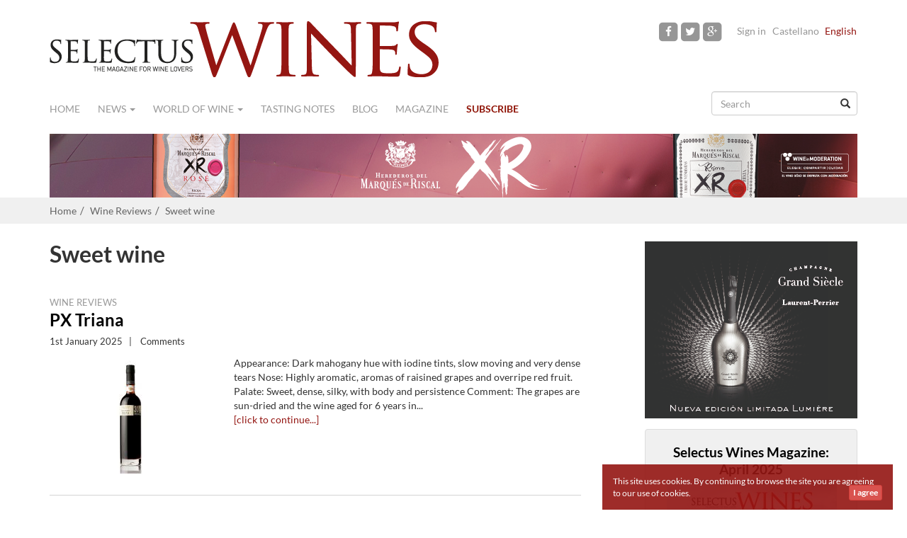

--- FILE ---
content_type: text/html
request_url: https://www.selectuswines.com/en/wine-reviews/sweet-wine/page/1
body_size: 8658
content:
<!DOCTYPE html>
<html lang="en">
    <head>
        <meta charset="utf-8">
        <meta http-equiv="X-UA-Compatible" content="IE=edge">
        <meta name="viewport" content="width=device-width, initial-scale=1">
<link rel="canonical" href="https://www.selectuswines.com/en/wine-reviews/sweet-wine/page/1"/>
        <title>Selectus Wines</title>        
        <!--[if lt IE 9]>
          <script src="https://oss.maxcdn.com/html5shiv/3.7.2/html5shiv.min.js"></script>
          <script src="https://oss.maxcdn.com/respond/1.4.2/respond.min.js"></script>
        <![endif]-->

        <link rel="icon" type="image/png" href="https://www.selectuswines.com/assets/img/favicon.png">
        <meta name="app.App.base_url" content="https://www.selectuswines.com/en/"/>
        
        <meta name="title" content="Selectus Wines"/><meta property="og:site_name" content="Selectus Wines"/><meta property="og:url" content="https://www.selectuswines.com/en/wine-reviews/sweet-wine/page/1"/><meta property="og:type" content="article"/><meta property="article:publisher" content="Selectus Wines"/><meta property="og:title" content="Selectus Wines"/><link rel="stylesheet" type="text/css" media="all" href="https://www.selectuswines.com/assets/compressed/css_9d834c3926fc078ed6eb11a36cc6d03e.css" />
<link rel="alternate" hreflang="es" href="https://www.selectuswines.com/es/catas-de-vino/vino-dulce">        <meta property="fb:app_id" content="796789370398673" />
    </head>
    <body class="" itemscope="itemscope" itemtype="http://schema.org/WebPage">
        
        <div id="fb-root"></div>

        <script>
          window.fbAsyncInit = function() {
            FB.init({
              appId      : '796789370398673',
              xfbml      : true,
              version    : 'v2.3'
            });
          };

          (function(d, s, id){
             var js, fjs = d.getElementsByTagName(s)[0];
             if (d.getElementById(id)) {return;}
             js = d.createElement(s); js.id = id;
             js.src = "//connect.facebook.net/en_US/sdk.js";
             fjs.parentNode.insertBefore(js, fjs);
           }(document, 'script', 'facebook-jssdk'));
        </script>        
        
        
                <header role="banner" itemscope="itemscope" itemtype="http://schema.org/Organization">
            <div class="container">
                <div class="row">
                    <div class="col-sm-6 col-xs-12 logo" itemprop="name">
                        <meta itemprop="logo" content="https://www.selectuswines.com/assets/img/logo-selectuswines-header.png">
                        <a itemprop="url" href="https://www.selectuswines.com/en" title="Selectus Wines"><img class="logo-header" src="https://www.selectuswines.com/assets/img/logo-selectuswines-header.png" width="550" height="79" border="0" alt="Selectus Wines" title="Selectus Wines" /></a>
                    </div>
                    <div class="menu-sup col-sm-6 col-xs-12 text-right">
                        <a href="https://www.facebook.com/pages/Selectus-Wines/105210106298223" rel="nofollow" target="_blank" class="facebook"><span class="fa-stack fa-lg"><i class="fa fa-square fa-stack-2x"></i><i class="fa fa-facebook fa-stack-1x fa-inverse"></i></span></a><a href="https://twitter.com/SelectusWines" rel="nofollow" target="_blank" class="twitter"><span class="fa-stack fa-lg"><i class="fa fa-square fa-stack-2x"></i><i class="fa fa-twitter fa-stack-1x fa-inverse"></i></span></a><a href="https://www.instagram.com/selectus_wines/" rel="nofollow" target="_blank" class="google-plus"><span class="fa-stack fa-lg"><i class="fa fa-square fa-stack-2x"></i><i class="fa fa-google-plus fa-stack-1x fa-inverse"></i></span></a><span class="login"><a rel="nofollow" href="https://www.selectuswines.com/en/user/sign-in" title="Sign in">Sign in</a></span><span class="lang"><a href="https://www.selectuswines.com/es/catas-de-vino/vino-dulce">Castellano</a></span><span class="lang active">English</span>                    </div>
                </div>
            </div>
        </header>
        
        <div class="container">
            <nav class="navbar navbar-default" role="navigation" itemscope="itemscope" itemtype="http://schema.org/SiteNavigationElement">
                <div class="container-fluid">
                    <div class="navbar-header">
                        <button type="button" class="navbar-toggle collapsed" data-toggle="collapse" data-target="#navbar" aria-expanded="false" aria-controls="navbar">
                            <span class="sr-only">Navigation</span>
                            <span class="icon-bar"></span>
                            <span class="icon-bar"></span>
                            <span class="icon-bar"></span>
                        </button>
                    </div>
                    <div id="navbar" class="navbar-collapse collapse">
                        <ul class="nav navbar-nav">
                            
                            <li><a class="home" href="https://www.selectuswines.com/en">Home</a></li><li class="dropdown "><a class="cat dropdown-toggle" data-toggle="dropdown" data-hover="dropdown" aria-expanded="false" href="#">News <span class="caret"></span></a><ul class="dropdown-menu" role="menu"><li><a href="https://www.selectuswines.com/en/wine-news/spain">Spain</a> </li><li><a href="https://www.selectuswines.com/en/wine-news/international">International</a> </li><li><a href="https://www.selectuswines.com/en/wine-news/regions">Regions</a> </li><li><a href="https://www.selectuswines.com/en/wine-news/food">Food</a> </li><li><a href="https://www.selectuswines.com/en/wine-news/tourism">Tourism</a> </li><li><a href="https://www.selectuswines.com/en/wine-news/wineriess-news">Wineries´s news</a> </li><li><a href="https://www.selectuswines.com/en/wine-news/wines">Wines</a> </li><li><a href="https://www.selectuswines.com/en/wine-news/viticulture">Viticulture</a> </li></ul></li><li class="dropdown "><a class="cat dropdown-toggle" data-toggle="dropdown" data-hover="dropdown" aria-expanded="false" href="#">World of wine <span class="caret"></span></a><ul class="dropdown-menu" role="menu"><li><a href="https://www.selectuswines.com/en/world-of-wine/oenopathies-by-federico-oldenburg">Oenopathies by Federico Oldenburg</a> </li><li><a href="https://www.selectuswines.com/en/world-of-wine/the-analysis-by-pedro-ballesteros-mw">The Analysis by Pedro Ballesteros MW</a> </li><li><a href="https://www.selectuswines.com/en/world-of-wine/the-wine-pick-of-">The Wine Pick of ,,,</a> </li><li><a href="https://www.selectuswines.com/en/world-of-wine/one-hundred-years-of-solera">One hundred years of solera</a> </li><li><a href="https://www.selectuswines.com/en/world-of-wine/wine-features">Wine Features</a> </li><li><a href="https://www.selectuswines.com/en/world-of-wine/people">People</a> </li><li><a href="https://www.selectuswines.com/en/world-of-wine/the-winery">The Winery</a> </li><li><a href="https://www.selectuswines.com/en/world-of-wine/wine-travel">Wine Travel</a> </li><li><a href="https://www.selectuswines.com/en/world-of-wine/tastings-sessions">Tastings sessions</a> </li><li><a href="https://www.selectuswines.com/en/world-of-wine/editor-s-columns">Editor's Columns</a> </li></ul></li><li><a class="url" href="https://www.selectuswines.com/en/wine-reviews">Tasting notes</a></li><li><a class="cat" href="https://www.selectuswines.com/en/blog">Blog</a></li><li><a class="url" href="https://www.selectuswines.com/en/magazine/archive">Magazine</a></li><li class="lnk_susc"><a class="url" href="https://www.selectuswines.com/en/subscribe">Subscribe</a></li>                        </ul>
                        <form class="navbar-right" role="search" id="search_form" accept-charset="UTF-8" action="https://www.selectuswines.com/en/search">
                            <div class="form-group has-feedback">
                                <input name="text" id="search_text" type="text" class="form-control" placeholder="Search">
                                <span class="glyphicon glyphicon-search form-control-feedback" aria-hidden="true"></span>
                            </div>
                        </form>
                    </div>
                </div>
            </nav>
            <div class="row banner-top-i banner-num-1" id="banner-103"><div class="col-sm-12 text-right"><a rel="nofollow" target="_blank" href="https://www.selectuswines.com/en/banner/c/106?_=1768808362"><img class="img-responsive" src="https://www.selectuswines.com/assets/arxius/b84519cef5e70a40dc2bd5c40194baa3.png" ></a></div></div>        </div>
        <div id="breadcrumb">
    <div class="container">
        <ol class="breadcrumb">
            <li><a href="https://www.selectuswines.com/en">Home</a></li><li><a href="https://www.selectuswines.com/en/wine-reviews">Wine Reviews</a></li><li><a href="https://www.selectuswines.com/en/wine-reviews/sweet-wine">Sweet wine</a></li>        </ol>
    </div>
</div>

<div class="container article-list">
    <div class="row">
                <main class="col-md-8" id="article-list" role="main">
            <header class="details">
                <h1 itemprop="headline">Sweet wine</h1>
            </header>
                            <div class="row article-4334 first">
                    <div class="col-xs-12">
                                                <div class="details_secondary">
                            <span class="cat"><a href="https://www.selectuswines.com/en/wine-reviews">Wine Reviews</a></span>                        </div>
                        <h2><a href="https://www.selectuswines.com/en/px-triana/4334">PX Triana</a></h2>
                        <div class="details_primary"><time class="date" itemprop="datePublished" datetime="2025-01-01T12:00:00+01:00">1st January 2025</time><span class="separator"> | </span><span class="comments"><fb:comments-count href="https://www.selectuswines.com/en/px-triana/4334"></fb:comments-count>&nbsp;Comments</span></div>                    </div>
                                            <div class="col-sm-4 col-xs-12 image text-center">
                            <a href="https://www.selectuswines.com/en/px-triana/4334">
                                <!-- <img src="https://www.selectuswines.com/en/image/arxiu?w=796&amp;crop=center&amp;h=447" class="img-responsive" alt="PX Triana"> -->
                                <img src="https://www.selectuswines.com/en/image/arxiu/b597bbed4643d51b09df769802ab1cc1.jpg?w=50&amp;crop=center&amp;h=160" class="" alt="PX Triana">
                            </a>
                        </div>
                        <div class="col-sm-8 col-xs-12 excerpt">
                            Appearance: Dark mahogany hue with iodine tints, slow moving and very dense tears
Nose: Highly aromatic, aromas of raisined grapes and overripe red fruit.
Palate: Sweet, dense, silky, with body and persistence
Comment: The grapes are sun-dried and the wine aged for 6 years in...                            <br/>
                            <a class="leer-mas" rel="nofollow" href="https://www.selectuswines.com/en/px-triana/4334">[click to continue...]</a>
                        </div>
                                        </div>
                                <div class="row article-3944 ">
                    <div class="col-xs-12">
                        <hr>                        <div class="details_secondary">
                            <span class="cat"><a href="https://www.selectuswines.com/en/wine-reviews">Wine Reviews</a></span>                        </div>
                        <h2><a href="https://www.selectuswines.com/en/chteau-dereszla-eszencia-2008/3944">Château Dereszla Eszencia 2008</a></h2>
                        <div class="details_primary"><time class="date" itemprop="datePublished" datetime="2024-01-01T12:00:00+01:00">1st January 2024</time><span class="separator"> | </span><span class="comments"><fb:comments-count href="https://www.selectuswines.com/en/chteau-dereszla-eszencia-2008/3944"></fb:comments-count>&nbsp;Comments</span></div>                    </div>
                                            <div class="col-sm-4 col-xs-12 image text-center">
                            <a href="https://www.selectuswines.com/en/chteau-dereszla-eszencia-2008/3944">
                                <!-- <img src="https://www.selectuswines.com/en/image/arxiu?w=796&amp;crop=center&amp;h=447" class="img-responsive" alt="Ch&acirc;teau Dereszla Eszencia 2008"> -->
                                <img src="https://www.selectuswines.com/en/image/arxiu/f1ac9305f4d46062701ef522eb35bfa4.jpg?w=50&amp;crop=center&amp;h=160" class="" alt="Ch&acirc;teau Dereszla Eszencia 2008">
                            </a>
                        </div>
                        <div class="col-sm-8 col-xs-12 excerpt">
                            The Aulan family has owned Château Dereszla since 1999. Its 35 hectares are of exceptional quality and in a perfect location, on gentle slopes with perfect microclimates. The vineyards are divided into different plots, all of which are south-facing and located between 150 and...                            <br/>
                            <a class="leer-mas" rel="nofollow" href="https://www.selectuswines.com/en/chteau-dereszla-eszencia-2008/3944">[click to continue...]</a>
                        </div>
                                        </div>
                                <div class="row article-3962 ">
                    <div class="col-xs-12">
                        <hr>                        <div class="details_secondary">
                            <span class="cat"><a href="https://www.selectuswines.com/en/wine-reviews">Wine Reviews</a></span>                        </div>
                        <h2><a href="https://www.selectuswines.com/en/dolc-adria-2007/3962">Dolç Adrià 2007</a></h2>
                        <div class="details_primary"><time class="date" itemprop="datePublished" datetime="2024-01-01T12:00:00+01:00">1st January 2024</time><span class="separator"> | </span><span class="comments"><fb:comments-count href="https://www.selectuswines.com/en/dolc-adria-2007/3962"></fb:comments-count>&nbsp;Comments</span></div>                    </div>
                                            <div class="col-sm-4 col-xs-12 image text-center">
                            <a href="https://www.selectuswines.com/en/dolc-adria-2007/3962">
                                <!-- <img src="https://www.selectuswines.com/en/image/arxiu?w=796&amp;crop=center&amp;h=447" class="img-responsive" alt="Dol&ccedil; Adri&agrave; 2007"> -->
                                <img src="https://www.selectuswines.com/en/image/arxiu/b7f23c86614b4bda4942c859ab802c67.jpg?w=50&amp;crop=center&amp;h=160" class="" alt="Dol&ccedil; Adri&agrave; 2007">
                            </a>
                        </div>
                        <div class="col-sm-8 col-xs-12 excerpt">
                            This is a sweet red wine made from over-ripe, organically-grown Syrah and Merlot grapes. It is packed with very ripe, dark forest fruit with hints of Mediterranean herbs.  It is great fun on the palate with a balanced play of tannin and sweetness.                            <br/>
                            <a class="leer-mas" rel="nofollow" href="https://www.selectuswines.com/en/dolc-adria-2007/3962">[click to continue...]</a>
                        </div>
                                        </div>
                                <div class="row article-3965 ">
                    <div class="col-xs-12">
                        <hr>                        <div class="details_secondary">
                            <span class="cat"><a href="https://www.selectuswines.com/en/wine-reviews">Wine Reviews</a></span>                        </div>
                        <h2><a href="https://www.selectuswines.com/en/chteau-dereszla-aszu-6-puttonyos-2007/3965">Château Dereszla Aszú 6 Puttonyos 2007</a></h2>
                        <div class="details_primary"><time class="date" itemprop="datePublished" datetime="2024-01-01T12:00:00+01:00">1st January 2024</time><span class="separator"> | </span><span class="comments"><fb:comments-count href="https://www.selectuswines.com/en/chteau-dereszla-aszu-6-puttonyos-2007/3965"></fb:comments-count>&nbsp;Comments</span></div>                    </div>
                                            <div class="col-sm-4 col-xs-12 image text-center">
                            <a href="https://www.selectuswines.com/en/chteau-dereszla-aszu-6-puttonyos-2007/3965">
                                <!-- <img src="https://www.selectuswines.com/en/image/arxiu?w=796&amp;crop=center&amp;h=447" class="img-responsive" alt="Ch&acirc;teau Dereszla Asz&uacute; 6 Puttonyos 2007"> -->
                                <img src="https://www.selectuswines.com/en/image/arxiu/d38285412faa1ff0b67590ddbd185a11.jpg?w=50&amp;crop=center&amp;h=160" class="" alt="Ch&acirc;teau Dereszla Asz&uacute; 6 Puttonyos 2007">
                            </a>
                        </div>
                        <div class="col-sm-8 col-xs-12 excerpt">
                            This is a legendary wine, the wine of kings, and one of the oldest in the world. It is packed with aromas, including fruit compote, honey and citrus peel, and has exquisite volume and commendable acidity. A sensual treat!                            <br/>
                            <a class="leer-mas" rel="nofollow" href="https://www.selectuswines.com/en/chteau-dereszla-aszu-6-puttonyos-2007/3965">[click to continue...]</a>
                        </div>
                                        </div>
                                <div class="row article-3967 ">
                    <div class="col-xs-12">
                        <hr>                        <div class="details_secondary">
                            <span class="cat"><a href="https://www.selectuswines.com/en/wine-reviews">Wine Reviews</a></span>                        </div>
                        <h2><a href="https://www.selectuswines.com/en/chteau-climens-2010/3967">Château Climens 2010</a></h2>
                        <div class="details_primary"><time class="date" itemprop="datePublished" datetime="2024-01-01T12:00:00+01:00">1st January 2024</time><span class="separator"> | </span><span class="comments"><fb:comments-count href="https://www.selectuswines.com/en/chteau-climens-2010/3967"></fb:comments-count>&nbsp;Comments</span></div>                    </div>
                                            <div class="col-sm-4 col-xs-12 image text-center">
                            <a href="https://www.selectuswines.com/en/chteau-climens-2010/3967">
                                <!-- <img src="https://www.selectuswines.com/en/image/arxiu?w=796&amp;crop=center&amp;h=447" class="img-responsive" alt="Ch&acirc;teau Climens 2010"> -->
                                <img src="https://www.selectuswines.com/en/image/arxiu/124301c67a124332007df5a859d54926.jpg?w=50&amp;crop=center&amp;h=160" class="" alt="Ch&acirc;teau Climens 2010">
                            </a>
                        </div>
                        <div class="col-sm-8 col-xs-12 excerpt">
                            This is one of the most famous wines from the tiny Barsac Sauternes appellation and was the first 1er Cru to obtain biodynamic certification (Ecocert). It is rich, aromatic and intense with lashing of honey and orange blossom. It is not at all cloying on the palate, thanks to...                            <br/>
                            <a class="leer-mas" rel="nofollow" href="https://www.selectuswines.com/en/chteau-climens-2010/3967">[click to continue...]</a>
                        </div>
                                        </div>
                                <div class="row article-2514 ">
                    <div class="col-xs-12">
                        <hr>                        <div class="details_secondary">
                            <span class="cat"><a href="https://www.selectuswines.com/en/wine-reviews">Wine Reviews</a></span>                        </div>
                        <h2><a href="https://www.selectuswines.com/en/josefina-pinol-dulce-2012/2514">Josefina Piñol Dulce 2012</a></h2>
                        <div class="details_primary"><time class="date" itemprop="datePublished" datetime="2016-01-01T12:00:00+01:00">1st January 2016</time><span class="separator"> | </span><span class="comments"><fb:comments-count href="https://www.selectuswines.com/en/josefina-pinol-dulce-2012/2514"></fb:comments-count>&nbsp;Comments</span></div>                    </div>
                                            <div class="col-sm-4 col-xs-12 image text-center">
                            <a href="https://www.selectuswines.com/en/josefina-pinol-dulce-2012/2514">
                                <!-- <img src="https://www.selectuswines.com/en/image/arxiu?w=796&amp;crop=center&amp;h=447" class="img-responsive" alt="Josefina Pi&ntilde;ol Dulce 2012"> -->
                                <img src="https://www.selectuswines.com/en/image/arxiu/b5b194fa2a89ec86abce99d67ce9202c.jpg?w=50&amp;crop=center&amp;h=160" class="" alt="Josefina Pi&ntilde;ol Dulce 2012">
                            </a>
                        </div>
                        <div class="col-sm-8 col-xs-12 excerpt">
                            Situated in the medieval village of Bats, on the edge of western Catalonia and sitting within the Terra Alta designation of origin, the Celler Piñol family-run winery boasts a long winemaking tradition, producing wines with a markedly Mediterranean character. In this location,...                            <br/>
                            <a class="leer-mas" rel="nofollow" href="https://www.selectuswines.com/en/josefina-pinol-dulce-2012/2514">[click to continue...]</a>
                        </div>
                                        </div>
                                <div class="row article-2511 ">
                    <div class="col-xs-12">
                        <hr>                        <div class="details_secondary">
                            <span class="cat"><a href="https://www.selectuswines.com/en/wine-reviews">Wine Reviews</a></span>                        </div>
                        <h2><a href="https://www.selectuswines.com/en/secret-del-priorat-2011/2511">Secret del Priorat 2011</a></h2>
                        <div class="details_primary"><time class="date" itemprop="datePublished" datetime="2015-10-01T12:00:00+02:00">1st October 2015</time><span class="separator"> | </span><span class="comments"><fb:comments-count href="https://www.selectuswines.com/en/secret-del-priorat-2011/2511"></fb:comments-count>&nbsp;Comments</span></div>                    </div>
                                            <div class="col-sm-4 col-xs-12 image text-center">
                            <a href="https://www.selectuswines.com/en/secret-del-priorat-2011/2511">
                                <!-- <img src="https://www.selectuswines.com/en/image/arxiu?w=796&amp;crop=center&amp;h=447" class="img-responsive" alt="Secret del Priorat 2011"> -->
                                <img src="https://www.selectuswines.com/en/image/arxiu/4dbd91a61137b444da925f3a83785d04.jpg?w=50&amp;crop=center&amp;h=160" class="" alt="Secret del Priorat 2011">
                            </a>
                        </div>
                        <div class="col-sm-8 col-xs-12 excerpt">
                            Founded in 1870, the Torres Group is synonymous with the history of Catalan wine of the last century, which has reached every corner of the globe. This family-owned group has managed its international growth and generational transition with dexterity.
Today, Torres wines are...                            <br/>
                            <a class="leer-mas" rel="nofollow" href="https://www.selectuswines.com/en/secret-del-priorat-2011/2511">[click to continue...]</a>
                        </div>
                                        </div>
                                <div class="row article-2485 ">
                    <div class="col-xs-12">
                        <hr>                        <div class="details_secondary">
                            <span class="cat"><a href="https://www.selectuswines.com/en/wine-reviews">Wine Reviews</a></span>                        </div>
                        <h2><a href="https://www.selectuswines.com/en/malvasia-aromatica-2011/2485">Malvasía aromática 2011</a></h2>
                        <div class="details_primary"><time class="date" itemprop="datePublished" datetime="2015-07-01T12:00:00+02:00">1st July 2015</time><span class="separator"> | </span><span class="comments"><fb:comments-count href="https://www.selectuswines.com/en/malvasia-aromatica-2011/2485"></fb:comments-count>&nbsp;Comments</span></div>                    </div>
                                            <div class="col-sm-4 col-xs-12 image text-center">
                            <a href="https://www.selectuswines.com/en/malvasia-aromatica-2011/2485">
                                <!-- <img src="https://www.selectuswines.com/en/image/arxiu?w=796&amp;crop=center&amp;h=447" class="img-responsive" alt="Malvas&iacute;a arom&aacute;tica 2011"> -->
                                <img src="https://www.selectuswines.com/en/image/arxiu/ef01fb6de918207a7da3b6ebecb26a68.jpg?w=50&amp;crop=center&amp;h=160" class="" alt="Malvas&iacute;a arom&aacute;tica 2011">
                            </a>
                        </div>
                        <div class="col-sm-8 col-xs-12 excerpt">
                            Founded in 1885, the Juan Matías Torres winery is one of the oldest in the Canary Islands and five generations of the same family have been producing wine uninterrupted since that date.
This winery is notable for its exceptional location in the south of the Canary Island of La...                            <br/>
                            <a class="leer-mas" rel="nofollow" href="https://www.selectuswines.com/en/malvasia-aromatica-2011/2485">[click to continue...]</a>
                        </div>
                                        </div>
                                <div class="row article-1612 ">
                    <div class="col-xs-12">
                        <hr>                        <div class="details_secondary">
                            <span class="cat"><a href="https://www.selectuswines.com/en/wine-reviews">Wine Reviews</a></span>                        </div>
                        <h2><a href="https://www.selectuswines.com/en/aszu-6-puttonyos-2002/1612">Aszú 6 puttonyos 2002</a></h2>
                        <div class="details_primary"><time class="date" itemprop="datePublished" datetime="2015-04-02T12:00:00+02:00">2nd April 2015</time><span class="separator"> | </span><span class="comments"><fb:comments-count href="https://www.selectuswines.com/en/aszu-6-puttonyos-2002/1612"></fb:comments-count>&nbsp;Comments</span></div>                    </div>
                                            <div class="col-sm-4 col-xs-12 image text-center">
                            <a href="https://www.selectuswines.com/en/aszu-6-puttonyos-2002/1612">
                                <!-- <img src="https://www.selectuswines.com/en/image/arxiu?w=796&amp;crop=center&amp;h=447" class="img-responsive" alt="Asz&uacute; 6 puttonyos 2002"> -->
                                <img src="https://www.selectuswines.com/en/image/arxiu/51b099953a09b0e0af95d94dffa92d60.jpg?w=50&amp;crop=center&amp;h=160" class="" alt="Asz&uacute; 6 puttonyos 2002">
                            </a>
                        </div>
                        <div class="col-sm-8 col-xs-12 excerpt">
                            “The wine of kings, the king of wines”. This is how King Louis XIV of France described the sweet wine of Tokaj. A cult wine that demands to be tasted at least once in a lifetime. The Oremus winery was acquired by the Alvarez family in 1993 with the noble intention of retrieving...                            <br/>
                            <a class="leer-mas" rel="nofollow" href="https://www.selectuswines.com/en/aszu-6-puttonyos-2002/1612">[click to continue...]</a>
                        </div>
                                        </div>
                                <div class="row article-1595 ">
                    <div class="col-xs-12">
                        <hr>                        <div class="details_secondary">
                            <span class="cat"><a href="https://www.selectuswines.com/en/wine-reviews">Wine Reviews</a></span>                        </div>
                        <h2><a href="https://www.selectuswines.com/en/zilliken-saarburger-rausch-riesling-auslese-2005/1595">Zilliken Saarburger Rausch Riesling Auslese 2005</a></h2>
                        <div class="details_primary"><time class="date" itemprop="datePublished" datetime="2015-04-01T12:00:00+02:00">1st April 2015</time><span class="separator"> | </span><span class="comments"><fb:comments-count href="https://www.selectuswines.com/en/zilliken-saarburger-rausch-riesling-auslese-2005/1595"></fb:comments-count>&nbsp;Comments</span></div>                    </div>
                                            <div class="col-sm-4 col-xs-12 image text-center">
                            <a href="https://www.selectuswines.com/en/zilliken-saarburger-rausch-riesling-auslese-2005/1595">
                                <!-- <img src="https://www.selectuswines.com/en/image/arxiu?w=796&amp;crop=center&amp;h=447" class="img-responsive" alt="Zilliken Saarburger Rausch Riesling Auslese 2005"> -->
                                <img src="https://www.selectuswines.com/en/image/arxiu/c61b740d20fcb156b5eaa273e30e3fd1.jpg?w=50&amp;crop=center&amp;h=160" class="" alt="Zilliken Saarburger Rausch Riesling Auslese 2005">
                            </a>
                        </div>
                        <div class="col-sm-8 col-xs-12 excerpt">
                            Forstmeister Geltz Zilliken traces its history back to 1742 with the Gelz family. In the middle of the 19th Century, the Prussian counsellor Ferdinand Gelz brought repute and prestige to the winery. After his death, the estate started to be partitioned and changed hands until...                            <br/>
                            <a class="leer-mas" rel="nofollow" href="https://www.selectuswines.com/en/zilliken-saarburger-rausch-riesling-auslese-2005/1595">[click to continue...]</a>
                        </div>
                                        </div>
                <nav><ul class="pagination"><li class="active" ><a  href="https://www.selectuswines.com/en/wine-reviews/sweet-wine/page/1">1</a></li><li ><a  href="https://www.selectuswines.com/en/wine-reviews/sweet-wine/page/2">2</a></li><li ><a rel="next" href="https://www.selectuswines.com/en/wine-reviews/sweet-wine/page/2">&rsaquo;</a></li><li ><a  href="https://www.selectuswines.com/en/wine-reviews/sweet-wine/page/2">&raquo;</a></li></ul></nav>            
        </main>
        <aside class="col-md-4 col-xs-12 secondary text-right" role="complementary" itemscope="itemscope" itemtype="http://schema.org/WPSideBar">
    <div class="row banner-i banner-num-1" id="banner-95"><div class="col-sm-12 text-right"><a rel="nofollow" target="_blank" href="https://www.selectuswines.com/en/banner/c/98?_=1768808362"><img  src="https://www.selectuswines.com/assets/arxius/e1a52f9343b2695eb86a0be3bca4b4f0.jpg" ></a></div></div><div class="row banner-e banner-num-2" id="banner-18"><div class="col-sm-12 text-right"><div style="width:300px; margin-left: auto" class="text-center img-thumbnail subscribe-widget" id="banner-revista">
 <h3 style="margin:0px;font-size:19px;line-height:24px;">Selectus Wines Magazine:<br />April 2025</h3>
<a href="https://www.selectuswines.com/es/new-issue-selectus-wines-april-2025/4344"><img src="https://www.selectuswines.com//image/arxiu/f1844635f86b30ad48d727616e48306f.jpg?&w=240" /></a>
               
				<p><a class="btn btn-default btn-lg" href="https://www.selectuswines.com/es/new-issue-selectus-wines-april-2025/4344"><b>Explore this issue ></b></a></p>
                
</div></div></div><div class="row banner-i banner-num-3" id="banner-113"><div class="col-sm-12 text-right"><a rel="nofollow" target="_blank" href="https://www.selectuswines.com/en/banner/c/115?_=1768808362"><img  src="https://www.selectuswines.com/assets/arxius/75ceffe25dd0724e61b372a877ac245d.jpg" ></a></div></div><div class="row banner-i banner-num-4" id="banner-119"><div class="col-sm-12 text-right"><a rel="nofollow" target="_blank" href="https://www.selectuswines.com/en/banner/c/121?_=1768808362"><img  src="https://www.selectuswines.com/assets/arxius/254863c9969cb7f89ee1a763e35eea35.gif" ></a></div></div><div class="row banner-i banner-num-5" id="banner-120"><div class="col-sm-12 text-right"><a rel="nofollow" target="_blank" href="https://www.selectuswines.com/en/banner/c/122?_=1768808362"><img  src="https://www.selectuswines.com/assets/arxius/1b735edbb6891302a22a7a0fc70e62c8.jpg" ></a></div></div><div class="row banner-i banner-num-6" id="banner-116"><div class="col-sm-12 text-right"><a rel="nofollow" target="_blank" href="https://www.selectuswines.com/en/banner/c/118?_=1768808362"><img  src="https://www.selectuswines.com/assets/arxius/0e20960f9f230b6424aae9cf5f7ce2b5.gif" ></a></div></div><div class="row banner-i banner-num-7" id="banner-118"><div class="col-sm-12 text-right"><a rel="nofollow" target="_blank" href="https://www.selectuswines.com/en/banner/c/120?_=1768808362"><img  src="https://www.selectuswines.com/assets/arxius/5a91e0311ce4096f3467a77533eae2bd.gif" ></a></div></div><div class="row banner-e banner-num-8" id="banner-80"><div class="col-sm-12 text-right"><div style="width:300px; margin-left: auto" class="text-center img-thumbnail subscribe-widget" id="subscribe-widget">
                <p>Sign up now and receive all the wine news straight to your inbox</p>              
	<form class="js-cm-form" id="subForm" action="https://www.createsend.com/t/subscribeerror?description=" method="post" data-id="2BE4EF332AA2E32596E38B640E905619D43D3FF6578DD7B7EF650D68369EF4953712316FF40F21FB421528B3EF453462DAECD64C7CAC2450BDFC5BA91CF7F27A">
		<div>
			<div class="form-group"  id="the-name">
				<input aria-label="Name" id="fieldName" class="form-control" maxlength="200" name="cm-name" placeholder="Name" required="">
			</div>
			<div class="form-group">
				<input autocomplete="Email" aria-label="Email" class="js-cm-email-input qa-input-email form-control" id="fieldEmail" maxlength="200" name="cm-kusjj-kusjj" placeholder="Email" required="" type="email">
			</div>
		</div>
		<button type="submit" class="btn btn-default">Submit</button>
		<br/><small>100% privacy. We will never spam you.</small>
	</form>
</div>
<script type="text/javascript" src="https://js.createsend1.com/javascript/copypastesubscribeformlogic.js"></script></div></div><div class="row banner-e banner-num-9" id="banner-1"><div class="col-sm-12 text-right"><div class="fb-page" data-href="https://www.facebook.com/pages/Selectus-Wines/105210106298223" data-width="300" data-height="400" data-hide-cover="false" data-show-facepile="true" data-show-posts="true"></div></div></div><div class="row banner-e banner-num-10" id="banner-13"><div class="col-sm-12 text-right"><script src="https://apis.google.com/js/platform.js" async defer></script>
<g:plusone size="tall"></g:plusone></div></div></aside>
    </div>
</div>

<footer class="footer-top" role="contentinfo" itemscope="itemscope" itemtype="http://schema.org/WPFooter">
        <div class="container">
            <div class="col-sm-3">
                <a href="https://www.selectuswines.com/en/about-us/1572">About us</a><br/><a href="https://www.selectuswines.com/en/advertisement/1573">Advertisement</a><br/>                <a href="https://www.selectuswines.com/en/contact">Contact</a>
            </div>
                        <div class="col-sm-3 col-xs-6">
                <a href="https://www.selectuswines.com/en/faq/1690">Frequently Asked Questions</a><br/><a href="https://www.selectuswines.com/en/-/1570"></a><br/><a href="https://www.selectuswines.com/en/terms-of-service/1666">Terms of service</a><br/>            </div>
            <div class="col-sm-3">
            </div>
            <div class="col-sm-3 col-xs-6 text-right social-media ">
                <a href="https://www.facebook.com/pages/Selectus-Wines/105210106298223" rel="nofollow" target="_blank" class="facebook"><span class="fa-stack fa-lg"><i class="fa fa-square-o fa-stack-2x"></i><i class="fa fa-facebook fa-stack-1x"></i></span></a><a href="https://twitter.com/SelectusWines" rel="nofollow" target="_blank" class="twitter"><span class="fa-stack fa-lg"><i class="fa fa-square-o fa-stack-2x"></i><i class="fa fa-twitter fa-stack-1x"></i></span></a><a href="https://www.instagram.com/selectus_wines/" rel="nofollow" target="_blank" class="google-plus"><span class="fa-stack fa-lg"><i class="fa fa-square-o fa-stack-2x"></i><i class="fa fa-google-plus fa-stack-1x"></i></span></a>            </div>
            <a href="http://www.wineinmoderation.eu" target="_blank" title="Wine Moderation" rel="nofollow" ><img class="logo-wine-moderation pull-right" src="https://www.selectuswines.com/assets/img/logo-wine-in-moderation-mini.png" width="207" height="45" border="0" alt="Wine Moderation" title="Wine Moderation" /></a>
        </div>
</footer>
    
<footer class="footer-bottom" role="contentinfo" itemscope="itemscope" itemtype="http://schema.org/WPFooter">
    <div class="container">
        <div class="col-md-12 text-center">
            <img class="logo-footer" src="https://www.selectuswines.com/assets/img/logo-footer.png" width="150" height="22" border="0" alt="Selectus Wines" title="Selectus Wines" />
            <br/>
            <span class="copyright">&copy; 2015 &nbsp; Selectus Wines published by Selectus Magazines S.L.</span>
                            <br/>
                <span class="copyright">Website and digital marketing by: <a rel="nofollow" target="_blank" href="http://www.projectesainternet.com">Projectes a Internet</a></span>
                        </div>
    </div>
</footer>

    <div class="modal fade" id="news_modal" tabindex="-1" role="dialog" aria-labelledby="myModalLabel" aria-hidden="true">
        <div class="modal-dialog">
            <div class="modal-content">
                <div class="modal-header">
                    <button type="button" class="close" data-dismiss="modal" aria-label="Close"><span aria-hidden="true">&times;</span></button>
                </div>
                <div class="modal-body">
                    <form class="novalidation" action="https://www.selectuswines.com/en/async/modal_newsletter">
                        <div class="row">
                            <div class="col-xs-12 intro">
                                <div class="small">Sign up now and</div>
<div class="big">Get the latest issue of Selectus Wines magazine for <u>FREE</u></div>
<div class="image">
<img src="https://www.selectuswines.com/assets/arxius/9a6bdd2d88de0f548cbd81978ee28ff8.png">
</div>                            </div>
                        </div>
                        <div class="row">
                            <div class="col-xs-12 col-sm-8 col-sm-offset-2">
                                <input name="name" value="Name" required="" type="text" placeholder="news_overlay_name_placeholder" class="form-control input-lg" aria-required="true" style="text-align:center;">
                                <input name="email" required="" type="email" placeholder="Email" class="form-control input-lg" aria-required="true" style="text-align:center;">
                                <div class="control-group captcha">
                                    <div class="g-recaptcha" data-sitekey="6LfGEQUTAAAAAKR6RwDq7aN9HHSQSE74v_BUYBO3"></div>
                                </div>
                            </div>
                            <div class="col-xs-12 col-sm-8 col-sm-offset-2">
                                <button class="btn btn-default" type="submit">
                                    <span class="glyphicon glyphicon-refresh glyphicon-refresh-animate" style="display:none"></span>
                                    Send me the free magazine now                                </button>
                                <br>
                                <a class="post-button" href="#" style="text-decoration:underline;" onclick="javascript:app.NewsOverlay.close();">Thanks, I don't want to download the magazine for free</a>
                            </div>
                        </div>
                    </form>
                    <div class="row messages" style="display:none">
                        <div class="col-xs-12">
                        </div>                        
                    </div>
                </div>
            </div>
        </div>
    </div>
            <div id="aviso_cookie">
            <div style="">
                This site uses cookies. By continuing to browse the site you are agreeing to our use of cookies.                <a class="accept btn btn-xs btn-danger" href="javascript:void(0);" onclick="app.Cookies.set_cookie_aviso();"><b>I agree</b></a>
                <a class="cookies-link" href="https://www.selectuswines.com/en/-/1570"></a>            </div>
        </div>
    <!-- START Google Analytics tracking script -->
<script>
  (function(i,s,o,g,r,a,m){i['GoogleAnalyticsObject']=r;i[r]=i[r]||function(){
  (i[r].q=i[r].q||[]).push(arguments)},i[r].l=1*new Date();a=s.createElement(o),
  m=s.getElementsByTagName(o)[0];a.async=1;a.src=g;m.parentNode.insertBefore(a,m)
  })(window,document,'script','//www.google-analytics.com/analytics.js','ga');

  ga('create', 'UA-35602415-1', 'auto');
  ga('send', 'pageview');

</script>
<!-- END Google Analytics tracking script -->

<!-- Google tag (gtag.js) -->
<script async src="https://www.googletagmanager.com/gtag/js?id=G-7WZPSE41KT"></script>
<script>
  window.dataLayer = window.dataLayer || [];
  function gtag(){dataLayer.push(arguments);}
  gtag('js', new Date());

  gtag('config', 'G-7WZPSE41KT');
</script><script type="text/javascript" src="https://www.google.com/recaptcha/api.js?hl=en_GB"></script>
<script type="text/javascript" src="https://www.selectuswines.com/assets/compressed/js_e738e9064aff423b618a64835406602c.js"></script>

				<script type="text/javascript" >
				//<![CDATA[
				
app.NewsOverlay.c('selnewovrl',10,0,6);
				//]]>
				</script><script type="text/javascript" src="//s7.addthis.com/js/300/addthis_widget.js#pubid=ra-551bdabe2e84c926" async="async"></script>
</body>
</html>


--- FILE ---
content_type: text/html; charset=utf-8
request_url: https://www.google.com/recaptcha/api2/anchor?ar=1&k=6LfGEQUTAAAAAKR6RwDq7aN9HHSQSE74v_BUYBO3&co=aHR0cHM6Ly93d3cuc2VsZWN0dXN3aW5lcy5jb206NDQz&hl=en-GB&v=PoyoqOPhxBO7pBk68S4YbpHZ&size=normal&anchor-ms=20000&execute-ms=30000&cb=rjdks25y81hg
body_size: 49413
content:
<!DOCTYPE HTML><html dir="ltr" lang="en-GB"><head><meta http-equiv="Content-Type" content="text/html; charset=UTF-8">
<meta http-equiv="X-UA-Compatible" content="IE=edge">
<title>reCAPTCHA</title>
<style type="text/css">
/* cyrillic-ext */
@font-face {
  font-family: 'Roboto';
  font-style: normal;
  font-weight: 400;
  font-stretch: 100%;
  src: url(//fonts.gstatic.com/s/roboto/v48/KFO7CnqEu92Fr1ME7kSn66aGLdTylUAMa3GUBHMdazTgWw.woff2) format('woff2');
  unicode-range: U+0460-052F, U+1C80-1C8A, U+20B4, U+2DE0-2DFF, U+A640-A69F, U+FE2E-FE2F;
}
/* cyrillic */
@font-face {
  font-family: 'Roboto';
  font-style: normal;
  font-weight: 400;
  font-stretch: 100%;
  src: url(//fonts.gstatic.com/s/roboto/v48/KFO7CnqEu92Fr1ME7kSn66aGLdTylUAMa3iUBHMdazTgWw.woff2) format('woff2');
  unicode-range: U+0301, U+0400-045F, U+0490-0491, U+04B0-04B1, U+2116;
}
/* greek-ext */
@font-face {
  font-family: 'Roboto';
  font-style: normal;
  font-weight: 400;
  font-stretch: 100%;
  src: url(//fonts.gstatic.com/s/roboto/v48/KFO7CnqEu92Fr1ME7kSn66aGLdTylUAMa3CUBHMdazTgWw.woff2) format('woff2');
  unicode-range: U+1F00-1FFF;
}
/* greek */
@font-face {
  font-family: 'Roboto';
  font-style: normal;
  font-weight: 400;
  font-stretch: 100%;
  src: url(//fonts.gstatic.com/s/roboto/v48/KFO7CnqEu92Fr1ME7kSn66aGLdTylUAMa3-UBHMdazTgWw.woff2) format('woff2');
  unicode-range: U+0370-0377, U+037A-037F, U+0384-038A, U+038C, U+038E-03A1, U+03A3-03FF;
}
/* math */
@font-face {
  font-family: 'Roboto';
  font-style: normal;
  font-weight: 400;
  font-stretch: 100%;
  src: url(//fonts.gstatic.com/s/roboto/v48/KFO7CnqEu92Fr1ME7kSn66aGLdTylUAMawCUBHMdazTgWw.woff2) format('woff2');
  unicode-range: U+0302-0303, U+0305, U+0307-0308, U+0310, U+0312, U+0315, U+031A, U+0326-0327, U+032C, U+032F-0330, U+0332-0333, U+0338, U+033A, U+0346, U+034D, U+0391-03A1, U+03A3-03A9, U+03B1-03C9, U+03D1, U+03D5-03D6, U+03F0-03F1, U+03F4-03F5, U+2016-2017, U+2034-2038, U+203C, U+2040, U+2043, U+2047, U+2050, U+2057, U+205F, U+2070-2071, U+2074-208E, U+2090-209C, U+20D0-20DC, U+20E1, U+20E5-20EF, U+2100-2112, U+2114-2115, U+2117-2121, U+2123-214F, U+2190, U+2192, U+2194-21AE, U+21B0-21E5, U+21F1-21F2, U+21F4-2211, U+2213-2214, U+2216-22FF, U+2308-230B, U+2310, U+2319, U+231C-2321, U+2336-237A, U+237C, U+2395, U+239B-23B7, U+23D0, U+23DC-23E1, U+2474-2475, U+25AF, U+25B3, U+25B7, U+25BD, U+25C1, U+25CA, U+25CC, U+25FB, U+266D-266F, U+27C0-27FF, U+2900-2AFF, U+2B0E-2B11, U+2B30-2B4C, U+2BFE, U+3030, U+FF5B, U+FF5D, U+1D400-1D7FF, U+1EE00-1EEFF;
}
/* symbols */
@font-face {
  font-family: 'Roboto';
  font-style: normal;
  font-weight: 400;
  font-stretch: 100%;
  src: url(//fonts.gstatic.com/s/roboto/v48/KFO7CnqEu92Fr1ME7kSn66aGLdTylUAMaxKUBHMdazTgWw.woff2) format('woff2');
  unicode-range: U+0001-000C, U+000E-001F, U+007F-009F, U+20DD-20E0, U+20E2-20E4, U+2150-218F, U+2190, U+2192, U+2194-2199, U+21AF, U+21E6-21F0, U+21F3, U+2218-2219, U+2299, U+22C4-22C6, U+2300-243F, U+2440-244A, U+2460-24FF, U+25A0-27BF, U+2800-28FF, U+2921-2922, U+2981, U+29BF, U+29EB, U+2B00-2BFF, U+4DC0-4DFF, U+FFF9-FFFB, U+10140-1018E, U+10190-1019C, U+101A0, U+101D0-101FD, U+102E0-102FB, U+10E60-10E7E, U+1D2C0-1D2D3, U+1D2E0-1D37F, U+1F000-1F0FF, U+1F100-1F1AD, U+1F1E6-1F1FF, U+1F30D-1F30F, U+1F315, U+1F31C, U+1F31E, U+1F320-1F32C, U+1F336, U+1F378, U+1F37D, U+1F382, U+1F393-1F39F, U+1F3A7-1F3A8, U+1F3AC-1F3AF, U+1F3C2, U+1F3C4-1F3C6, U+1F3CA-1F3CE, U+1F3D4-1F3E0, U+1F3ED, U+1F3F1-1F3F3, U+1F3F5-1F3F7, U+1F408, U+1F415, U+1F41F, U+1F426, U+1F43F, U+1F441-1F442, U+1F444, U+1F446-1F449, U+1F44C-1F44E, U+1F453, U+1F46A, U+1F47D, U+1F4A3, U+1F4B0, U+1F4B3, U+1F4B9, U+1F4BB, U+1F4BF, U+1F4C8-1F4CB, U+1F4D6, U+1F4DA, U+1F4DF, U+1F4E3-1F4E6, U+1F4EA-1F4ED, U+1F4F7, U+1F4F9-1F4FB, U+1F4FD-1F4FE, U+1F503, U+1F507-1F50B, U+1F50D, U+1F512-1F513, U+1F53E-1F54A, U+1F54F-1F5FA, U+1F610, U+1F650-1F67F, U+1F687, U+1F68D, U+1F691, U+1F694, U+1F698, U+1F6AD, U+1F6B2, U+1F6B9-1F6BA, U+1F6BC, U+1F6C6-1F6CF, U+1F6D3-1F6D7, U+1F6E0-1F6EA, U+1F6F0-1F6F3, U+1F6F7-1F6FC, U+1F700-1F7FF, U+1F800-1F80B, U+1F810-1F847, U+1F850-1F859, U+1F860-1F887, U+1F890-1F8AD, U+1F8B0-1F8BB, U+1F8C0-1F8C1, U+1F900-1F90B, U+1F93B, U+1F946, U+1F984, U+1F996, U+1F9E9, U+1FA00-1FA6F, U+1FA70-1FA7C, U+1FA80-1FA89, U+1FA8F-1FAC6, U+1FACE-1FADC, U+1FADF-1FAE9, U+1FAF0-1FAF8, U+1FB00-1FBFF;
}
/* vietnamese */
@font-face {
  font-family: 'Roboto';
  font-style: normal;
  font-weight: 400;
  font-stretch: 100%;
  src: url(//fonts.gstatic.com/s/roboto/v48/KFO7CnqEu92Fr1ME7kSn66aGLdTylUAMa3OUBHMdazTgWw.woff2) format('woff2');
  unicode-range: U+0102-0103, U+0110-0111, U+0128-0129, U+0168-0169, U+01A0-01A1, U+01AF-01B0, U+0300-0301, U+0303-0304, U+0308-0309, U+0323, U+0329, U+1EA0-1EF9, U+20AB;
}
/* latin-ext */
@font-face {
  font-family: 'Roboto';
  font-style: normal;
  font-weight: 400;
  font-stretch: 100%;
  src: url(//fonts.gstatic.com/s/roboto/v48/KFO7CnqEu92Fr1ME7kSn66aGLdTylUAMa3KUBHMdazTgWw.woff2) format('woff2');
  unicode-range: U+0100-02BA, U+02BD-02C5, U+02C7-02CC, U+02CE-02D7, U+02DD-02FF, U+0304, U+0308, U+0329, U+1D00-1DBF, U+1E00-1E9F, U+1EF2-1EFF, U+2020, U+20A0-20AB, U+20AD-20C0, U+2113, U+2C60-2C7F, U+A720-A7FF;
}
/* latin */
@font-face {
  font-family: 'Roboto';
  font-style: normal;
  font-weight: 400;
  font-stretch: 100%;
  src: url(//fonts.gstatic.com/s/roboto/v48/KFO7CnqEu92Fr1ME7kSn66aGLdTylUAMa3yUBHMdazQ.woff2) format('woff2');
  unicode-range: U+0000-00FF, U+0131, U+0152-0153, U+02BB-02BC, U+02C6, U+02DA, U+02DC, U+0304, U+0308, U+0329, U+2000-206F, U+20AC, U+2122, U+2191, U+2193, U+2212, U+2215, U+FEFF, U+FFFD;
}
/* cyrillic-ext */
@font-face {
  font-family: 'Roboto';
  font-style: normal;
  font-weight: 500;
  font-stretch: 100%;
  src: url(//fonts.gstatic.com/s/roboto/v48/KFO7CnqEu92Fr1ME7kSn66aGLdTylUAMa3GUBHMdazTgWw.woff2) format('woff2');
  unicode-range: U+0460-052F, U+1C80-1C8A, U+20B4, U+2DE0-2DFF, U+A640-A69F, U+FE2E-FE2F;
}
/* cyrillic */
@font-face {
  font-family: 'Roboto';
  font-style: normal;
  font-weight: 500;
  font-stretch: 100%;
  src: url(//fonts.gstatic.com/s/roboto/v48/KFO7CnqEu92Fr1ME7kSn66aGLdTylUAMa3iUBHMdazTgWw.woff2) format('woff2');
  unicode-range: U+0301, U+0400-045F, U+0490-0491, U+04B0-04B1, U+2116;
}
/* greek-ext */
@font-face {
  font-family: 'Roboto';
  font-style: normal;
  font-weight: 500;
  font-stretch: 100%;
  src: url(//fonts.gstatic.com/s/roboto/v48/KFO7CnqEu92Fr1ME7kSn66aGLdTylUAMa3CUBHMdazTgWw.woff2) format('woff2');
  unicode-range: U+1F00-1FFF;
}
/* greek */
@font-face {
  font-family: 'Roboto';
  font-style: normal;
  font-weight: 500;
  font-stretch: 100%;
  src: url(//fonts.gstatic.com/s/roboto/v48/KFO7CnqEu92Fr1ME7kSn66aGLdTylUAMa3-UBHMdazTgWw.woff2) format('woff2');
  unicode-range: U+0370-0377, U+037A-037F, U+0384-038A, U+038C, U+038E-03A1, U+03A3-03FF;
}
/* math */
@font-face {
  font-family: 'Roboto';
  font-style: normal;
  font-weight: 500;
  font-stretch: 100%;
  src: url(//fonts.gstatic.com/s/roboto/v48/KFO7CnqEu92Fr1ME7kSn66aGLdTylUAMawCUBHMdazTgWw.woff2) format('woff2');
  unicode-range: U+0302-0303, U+0305, U+0307-0308, U+0310, U+0312, U+0315, U+031A, U+0326-0327, U+032C, U+032F-0330, U+0332-0333, U+0338, U+033A, U+0346, U+034D, U+0391-03A1, U+03A3-03A9, U+03B1-03C9, U+03D1, U+03D5-03D6, U+03F0-03F1, U+03F4-03F5, U+2016-2017, U+2034-2038, U+203C, U+2040, U+2043, U+2047, U+2050, U+2057, U+205F, U+2070-2071, U+2074-208E, U+2090-209C, U+20D0-20DC, U+20E1, U+20E5-20EF, U+2100-2112, U+2114-2115, U+2117-2121, U+2123-214F, U+2190, U+2192, U+2194-21AE, U+21B0-21E5, U+21F1-21F2, U+21F4-2211, U+2213-2214, U+2216-22FF, U+2308-230B, U+2310, U+2319, U+231C-2321, U+2336-237A, U+237C, U+2395, U+239B-23B7, U+23D0, U+23DC-23E1, U+2474-2475, U+25AF, U+25B3, U+25B7, U+25BD, U+25C1, U+25CA, U+25CC, U+25FB, U+266D-266F, U+27C0-27FF, U+2900-2AFF, U+2B0E-2B11, U+2B30-2B4C, U+2BFE, U+3030, U+FF5B, U+FF5D, U+1D400-1D7FF, U+1EE00-1EEFF;
}
/* symbols */
@font-face {
  font-family: 'Roboto';
  font-style: normal;
  font-weight: 500;
  font-stretch: 100%;
  src: url(//fonts.gstatic.com/s/roboto/v48/KFO7CnqEu92Fr1ME7kSn66aGLdTylUAMaxKUBHMdazTgWw.woff2) format('woff2');
  unicode-range: U+0001-000C, U+000E-001F, U+007F-009F, U+20DD-20E0, U+20E2-20E4, U+2150-218F, U+2190, U+2192, U+2194-2199, U+21AF, U+21E6-21F0, U+21F3, U+2218-2219, U+2299, U+22C4-22C6, U+2300-243F, U+2440-244A, U+2460-24FF, U+25A0-27BF, U+2800-28FF, U+2921-2922, U+2981, U+29BF, U+29EB, U+2B00-2BFF, U+4DC0-4DFF, U+FFF9-FFFB, U+10140-1018E, U+10190-1019C, U+101A0, U+101D0-101FD, U+102E0-102FB, U+10E60-10E7E, U+1D2C0-1D2D3, U+1D2E0-1D37F, U+1F000-1F0FF, U+1F100-1F1AD, U+1F1E6-1F1FF, U+1F30D-1F30F, U+1F315, U+1F31C, U+1F31E, U+1F320-1F32C, U+1F336, U+1F378, U+1F37D, U+1F382, U+1F393-1F39F, U+1F3A7-1F3A8, U+1F3AC-1F3AF, U+1F3C2, U+1F3C4-1F3C6, U+1F3CA-1F3CE, U+1F3D4-1F3E0, U+1F3ED, U+1F3F1-1F3F3, U+1F3F5-1F3F7, U+1F408, U+1F415, U+1F41F, U+1F426, U+1F43F, U+1F441-1F442, U+1F444, U+1F446-1F449, U+1F44C-1F44E, U+1F453, U+1F46A, U+1F47D, U+1F4A3, U+1F4B0, U+1F4B3, U+1F4B9, U+1F4BB, U+1F4BF, U+1F4C8-1F4CB, U+1F4D6, U+1F4DA, U+1F4DF, U+1F4E3-1F4E6, U+1F4EA-1F4ED, U+1F4F7, U+1F4F9-1F4FB, U+1F4FD-1F4FE, U+1F503, U+1F507-1F50B, U+1F50D, U+1F512-1F513, U+1F53E-1F54A, U+1F54F-1F5FA, U+1F610, U+1F650-1F67F, U+1F687, U+1F68D, U+1F691, U+1F694, U+1F698, U+1F6AD, U+1F6B2, U+1F6B9-1F6BA, U+1F6BC, U+1F6C6-1F6CF, U+1F6D3-1F6D7, U+1F6E0-1F6EA, U+1F6F0-1F6F3, U+1F6F7-1F6FC, U+1F700-1F7FF, U+1F800-1F80B, U+1F810-1F847, U+1F850-1F859, U+1F860-1F887, U+1F890-1F8AD, U+1F8B0-1F8BB, U+1F8C0-1F8C1, U+1F900-1F90B, U+1F93B, U+1F946, U+1F984, U+1F996, U+1F9E9, U+1FA00-1FA6F, U+1FA70-1FA7C, U+1FA80-1FA89, U+1FA8F-1FAC6, U+1FACE-1FADC, U+1FADF-1FAE9, U+1FAF0-1FAF8, U+1FB00-1FBFF;
}
/* vietnamese */
@font-face {
  font-family: 'Roboto';
  font-style: normal;
  font-weight: 500;
  font-stretch: 100%;
  src: url(//fonts.gstatic.com/s/roboto/v48/KFO7CnqEu92Fr1ME7kSn66aGLdTylUAMa3OUBHMdazTgWw.woff2) format('woff2');
  unicode-range: U+0102-0103, U+0110-0111, U+0128-0129, U+0168-0169, U+01A0-01A1, U+01AF-01B0, U+0300-0301, U+0303-0304, U+0308-0309, U+0323, U+0329, U+1EA0-1EF9, U+20AB;
}
/* latin-ext */
@font-face {
  font-family: 'Roboto';
  font-style: normal;
  font-weight: 500;
  font-stretch: 100%;
  src: url(//fonts.gstatic.com/s/roboto/v48/KFO7CnqEu92Fr1ME7kSn66aGLdTylUAMa3KUBHMdazTgWw.woff2) format('woff2');
  unicode-range: U+0100-02BA, U+02BD-02C5, U+02C7-02CC, U+02CE-02D7, U+02DD-02FF, U+0304, U+0308, U+0329, U+1D00-1DBF, U+1E00-1E9F, U+1EF2-1EFF, U+2020, U+20A0-20AB, U+20AD-20C0, U+2113, U+2C60-2C7F, U+A720-A7FF;
}
/* latin */
@font-face {
  font-family: 'Roboto';
  font-style: normal;
  font-weight: 500;
  font-stretch: 100%;
  src: url(//fonts.gstatic.com/s/roboto/v48/KFO7CnqEu92Fr1ME7kSn66aGLdTylUAMa3yUBHMdazQ.woff2) format('woff2');
  unicode-range: U+0000-00FF, U+0131, U+0152-0153, U+02BB-02BC, U+02C6, U+02DA, U+02DC, U+0304, U+0308, U+0329, U+2000-206F, U+20AC, U+2122, U+2191, U+2193, U+2212, U+2215, U+FEFF, U+FFFD;
}
/* cyrillic-ext */
@font-face {
  font-family: 'Roboto';
  font-style: normal;
  font-weight: 900;
  font-stretch: 100%;
  src: url(//fonts.gstatic.com/s/roboto/v48/KFO7CnqEu92Fr1ME7kSn66aGLdTylUAMa3GUBHMdazTgWw.woff2) format('woff2');
  unicode-range: U+0460-052F, U+1C80-1C8A, U+20B4, U+2DE0-2DFF, U+A640-A69F, U+FE2E-FE2F;
}
/* cyrillic */
@font-face {
  font-family: 'Roboto';
  font-style: normal;
  font-weight: 900;
  font-stretch: 100%;
  src: url(//fonts.gstatic.com/s/roboto/v48/KFO7CnqEu92Fr1ME7kSn66aGLdTylUAMa3iUBHMdazTgWw.woff2) format('woff2');
  unicode-range: U+0301, U+0400-045F, U+0490-0491, U+04B0-04B1, U+2116;
}
/* greek-ext */
@font-face {
  font-family: 'Roboto';
  font-style: normal;
  font-weight: 900;
  font-stretch: 100%;
  src: url(//fonts.gstatic.com/s/roboto/v48/KFO7CnqEu92Fr1ME7kSn66aGLdTylUAMa3CUBHMdazTgWw.woff2) format('woff2');
  unicode-range: U+1F00-1FFF;
}
/* greek */
@font-face {
  font-family: 'Roboto';
  font-style: normal;
  font-weight: 900;
  font-stretch: 100%;
  src: url(//fonts.gstatic.com/s/roboto/v48/KFO7CnqEu92Fr1ME7kSn66aGLdTylUAMa3-UBHMdazTgWw.woff2) format('woff2');
  unicode-range: U+0370-0377, U+037A-037F, U+0384-038A, U+038C, U+038E-03A1, U+03A3-03FF;
}
/* math */
@font-face {
  font-family: 'Roboto';
  font-style: normal;
  font-weight: 900;
  font-stretch: 100%;
  src: url(//fonts.gstatic.com/s/roboto/v48/KFO7CnqEu92Fr1ME7kSn66aGLdTylUAMawCUBHMdazTgWw.woff2) format('woff2');
  unicode-range: U+0302-0303, U+0305, U+0307-0308, U+0310, U+0312, U+0315, U+031A, U+0326-0327, U+032C, U+032F-0330, U+0332-0333, U+0338, U+033A, U+0346, U+034D, U+0391-03A1, U+03A3-03A9, U+03B1-03C9, U+03D1, U+03D5-03D6, U+03F0-03F1, U+03F4-03F5, U+2016-2017, U+2034-2038, U+203C, U+2040, U+2043, U+2047, U+2050, U+2057, U+205F, U+2070-2071, U+2074-208E, U+2090-209C, U+20D0-20DC, U+20E1, U+20E5-20EF, U+2100-2112, U+2114-2115, U+2117-2121, U+2123-214F, U+2190, U+2192, U+2194-21AE, U+21B0-21E5, U+21F1-21F2, U+21F4-2211, U+2213-2214, U+2216-22FF, U+2308-230B, U+2310, U+2319, U+231C-2321, U+2336-237A, U+237C, U+2395, U+239B-23B7, U+23D0, U+23DC-23E1, U+2474-2475, U+25AF, U+25B3, U+25B7, U+25BD, U+25C1, U+25CA, U+25CC, U+25FB, U+266D-266F, U+27C0-27FF, U+2900-2AFF, U+2B0E-2B11, U+2B30-2B4C, U+2BFE, U+3030, U+FF5B, U+FF5D, U+1D400-1D7FF, U+1EE00-1EEFF;
}
/* symbols */
@font-face {
  font-family: 'Roboto';
  font-style: normal;
  font-weight: 900;
  font-stretch: 100%;
  src: url(//fonts.gstatic.com/s/roboto/v48/KFO7CnqEu92Fr1ME7kSn66aGLdTylUAMaxKUBHMdazTgWw.woff2) format('woff2');
  unicode-range: U+0001-000C, U+000E-001F, U+007F-009F, U+20DD-20E0, U+20E2-20E4, U+2150-218F, U+2190, U+2192, U+2194-2199, U+21AF, U+21E6-21F0, U+21F3, U+2218-2219, U+2299, U+22C4-22C6, U+2300-243F, U+2440-244A, U+2460-24FF, U+25A0-27BF, U+2800-28FF, U+2921-2922, U+2981, U+29BF, U+29EB, U+2B00-2BFF, U+4DC0-4DFF, U+FFF9-FFFB, U+10140-1018E, U+10190-1019C, U+101A0, U+101D0-101FD, U+102E0-102FB, U+10E60-10E7E, U+1D2C0-1D2D3, U+1D2E0-1D37F, U+1F000-1F0FF, U+1F100-1F1AD, U+1F1E6-1F1FF, U+1F30D-1F30F, U+1F315, U+1F31C, U+1F31E, U+1F320-1F32C, U+1F336, U+1F378, U+1F37D, U+1F382, U+1F393-1F39F, U+1F3A7-1F3A8, U+1F3AC-1F3AF, U+1F3C2, U+1F3C4-1F3C6, U+1F3CA-1F3CE, U+1F3D4-1F3E0, U+1F3ED, U+1F3F1-1F3F3, U+1F3F5-1F3F7, U+1F408, U+1F415, U+1F41F, U+1F426, U+1F43F, U+1F441-1F442, U+1F444, U+1F446-1F449, U+1F44C-1F44E, U+1F453, U+1F46A, U+1F47D, U+1F4A3, U+1F4B0, U+1F4B3, U+1F4B9, U+1F4BB, U+1F4BF, U+1F4C8-1F4CB, U+1F4D6, U+1F4DA, U+1F4DF, U+1F4E3-1F4E6, U+1F4EA-1F4ED, U+1F4F7, U+1F4F9-1F4FB, U+1F4FD-1F4FE, U+1F503, U+1F507-1F50B, U+1F50D, U+1F512-1F513, U+1F53E-1F54A, U+1F54F-1F5FA, U+1F610, U+1F650-1F67F, U+1F687, U+1F68D, U+1F691, U+1F694, U+1F698, U+1F6AD, U+1F6B2, U+1F6B9-1F6BA, U+1F6BC, U+1F6C6-1F6CF, U+1F6D3-1F6D7, U+1F6E0-1F6EA, U+1F6F0-1F6F3, U+1F6F7-1F6FC, U+1F700-1F7FF, U+1F800-1F80B, U+1F810-1F847, U+1F850-1F859, U+1F860-1F887, U+1F890-1F8AD, U+1F8B0-1F8BB, U+1F8C0-1F8C1, U+1F900-1F90B, U+1F93B, U+1F946, U+1F984, U+1F996, U+1F9E9, U+1FA00-1FA6F, U+1FA70-1FA7C, U+1FA80-1FA89, U+1FA8F-1FAC6, U+1FACE-1FADC, U+1FADF-1FAE9, U+1FAF0-1FAF8, U+1FB00-1FBFF;
}
/* vietnamese */
@font-face {
  font-family: 'Roboto';
  font-style: normal;
  font-weight: 900;
  font-stretch: 100%;
  src: url(//fonts.gstatic.com/s/roboto/v48/KFO7CnqEu92Fr1ME7kSn66aGLdTylUAMa3OUBHMdazTgWw.woff2) format('woff2');
  unicode-range: U+0102-0103, U+0110-0111, U+0128-0129, U+0168-0169, U+01A0-01A1, U+01AF-01B0, U+0300-0301, U+0303-0304, U+0308-0309, U+0323, U+0329, U+1EA0-1EF9, U+20AB;
}
/* latin-ext */
@font-face {
  font-family: 'Roboto';
  font-style: normal;
  font-weight: 900;
  font-stretch: 100%;
  src: url(//fonts.gstatic.com/s/roboto/v48/KFO7CnqEu92Fr1ME7kSn66aGLdTylUAMa3KUBHMdazTgWw.woff2) format('woff2');
  unicode-range: U+0100-02BA, U+02BD-02C5, U+02C7-02CC, U+02CE-02D7, U+02DD-02FF, U+0304, U+0308, U+0329, U+1D00-1DBF, U+1E00-1E9F, U+1EF2-1EFF, U+2020, U+20A0-20AB, U+20AD-20C0, U+2113, U+2C60-2C7F, U+A720-A7FF;
}
/* latin */
@font-face {
  font-family: 'Roboto';
  font-style: normal;
  font-weight: 900;
  font-stretch: 100%;
  src: url(//fonts.gstatic.com/s/roboto/v48/KFO7CnqEu92Fr1ME7kSn66aGLdTylUAMa3yUBHMdazQ.woff2) format('woff2');
  unicode-range: U+0000-00FF, U+0131, U+0152-0153, U+02BB-02BC, U+02C6, U+02DA, U+02DC, U+0304, U+0308, U+0329, U+2000-206F, U+20AC, U+2122, U+2191, U+2193, U+2212, U+2215, U+FEFF, U+FFFD;
}

</style>
<link rel="stylesheet" type="text/css" href="https://www.gstatic.com/recaptcha/releases/PoyoqOPhxBO7pBk68S4YbpHZ/styles__ltr.css">
<script nonce="rmelC4Hd07gOXCgBDL5nDw" type="text/javascript">window['__recaptcha_api'] = 'https://www.google.com/recaptcha/api2/';</script>
<script type="text/javascript" src="https://www.gstatic.com/recaptcha/releases/PoyoqOPhxBO7pBk68S4YbpHZ/recaptcha__en_gb.js" nonce="rmelC4Hd07gOXCgBDL5nDw">
      
    </script></head>
<body><div id="rc-anchor-alert" class="rc-anchor-alert"></div>
<input type="hidden" id="recaptcha-token" value="[base64]">
<script type="text/javascript" nonce="rmelC4Hd07gOXCgBDL5nDw">
      recaptcha.anchor.Main.init("[\x22ainput\x22,[\x22bgdata\x22,\x22\x22,\[base64]/[base64]/[base64]/[base64]/cjw8ejpyPj4+eil9Y2F0Y2gobCl7dGhyb3cgbDt9fSxIPWZ1bmN0aW9uKHcsdCx6KXtpZih3PT0xOTR8fHc9PTIwOCl0LnZbd10/dC52W3ddLmNvbmNhdCh6KTp0LnZbd109b2Yoeix0KTtlbHNle2lmKHQuYkImJnchPTMxNylyZXR1cm47dz09NjZ8fHc9PTEyMnx8dz09NDcwfHx3PT00NHx8dz09NDE2fHx3PT0zOTd8fHc9PTQyMXx8dz09Njh8fHc9PTcwfHx3PT0xODQ/[base64]/[base64]/[base64]/bmV3IGRbVl0oSlswXSk6cD09Mj9uZXcgZFtWXShKWzBdLEpbMV0pOnA9PTM/bmV3IGRbVl0oSlswXSxKWzFdLEpbMl0pOnA9PTQ/[base64]/[base64]/[base64]/[base64]\x22,\[base64]\\u003d\x22,\x22wrMXMMOyI8OYw5nDrCbCkMOEwqHCvUDDpD0BRcO4ScKqScKhw5gfwr/Doic4LMO2w4nChn0+G8O2worDu8OQA8KNw53DlsO/w41panlswooHLcK3w5rDsj0gwqvDnnLCowLDtsKPw6kPZ8KNwqVSJilFw53DpFdaTWUsd8KXUcO5XhTChkzCuGsrPBsUw7jCskIJI8KsD8O1ZC3DpU5TEcK9w7Msc8OfwqVyYcKxwrTCg2I3Ql9UDDsNEMKSw7TDrsKDVsKsw5l4w7vCvDTClihNw5/Cu2rCjsKWwrw3wrHDmnPCtlJvwqsEw7TDvCAXwoQrw4HCh0vCvQpFMW58czh5woLCncOLIMKgbCABQMODwp/CmsO4w63CrsOTwrMvPSnDhS8Zw5AwfcOfwpHDp3bDncK3w5c0w5HCgcKmeAHCtcKVw6/DuWkXKHXChMODwrxnCEV4dMOcw6rCkMOTGEMZwq/Cv8Osw5zCqMKlwrkxGMO7VcOww4Mcw5DDnHx/RCRxFcOCbmHCv8OtZGB8w6XCuMKZw55YNQHCoh/CgcOlKsOBUxnCnxp6w5ggNW/DkMOabcKpA0x1ZsKDHEhDwrI8w5PCjMOFQzDCp2pJw5XDvMOTwrMOwo3DrsOWwoTDi1vDsQRZwrTCr8OIwoIHCVlfw6Fgw78Xw6PCtn1xaVHCpAbDiThAHBw/DMOeW2kywq90fzZHXS/[base64]/SMOoAMKuw7TCjcOtwrJdw4FRbCbDhGxXcH9sw5I5T8KAwqk4wrfDrjJIPcOzHi9bfsOyw5XDsgBgwplRD3vDrTDCuSLCsHLDnMK7UsKhwo4IDSRJw79Kw6xZwrtvUnfCg8OZWi/DsCBcKsK8w4vCoRl/aXLDvAzCqMKQwo0LwqJbCh5VJsK4wrFgw6VJw6lbSiAxZsO0wp5lw4TDusO1BcO8LHpTX8KrGTlLNhXDpcO4CcOuNcOFH8Khw4jCvsKGw48yw5V5w5nCokJGVGpUwofDt8KLwp9mw5gHeWoNw7vDnmLDl8OGSWzCpcOfw4XDpwvCn1XDo8KVAsOpfsOcaMKFwqRuwqJ/SWvCpcO2d8OXPQF1YMKoCcKuw4fCisOFw55kTknCqcOiwp1EcsKxw5fDnGjDtGZTwqEKw7gNwrHCrnppw6TDl1zDtMOFYHknDk8lw4rDtWEaw79mHQgeUgB4wocxw5jChTfCpgPCp356w5kcwqVhw4l/acKoCG3Do0bDsMKYwrtpMWNewrvCixwASMONWsKPf8OQFGgwC8KYDGFwwpYCwpdmf8KwwqLCqsK2bMKvw53DgkhfGHbCo1zDkMKvSH/[base64]/CmMOveXLCrcO7w6/Dph7DtsOsw7/CkcKGX8KJw5zDhB4ob8KOwop+SFA5wrLDsw3DpwUsInvCoQrCkkZuAMKePhMxwpA9w5l4wq/CujTDuSbCrsOEQ1h3WMOLQE/DrSw7EGUGwrfDtsOAAj9ffcK/acKFw5oYw4bDmMOQw6Udb3FLF2JHI8O8dcKfcMOtPDLDonDDo3TCn3N1Kyp9w65wMFLDkm8qf8KjwpkDdcKyw6ZIwqhCw7jCksK/wozDiBzDkx3CmxAow44pwrbCvsOLwpHCvWQ0w7jDjhPCosK8w6tiw4rDpBTCpTV3cnECJAjCgsKIwqtQwqTDnjXDsMOZw5wZw47Dl8ONHsKYK8ObBDvCjQt8w6jCqsOfwoTDhsOzP8OSJjs/wp99GGbDpMOtwrFkw5nDiW3CuEvCisOWYsOzw7Bcw6JwdRPCsFHClFRSLhbDr3TDnsK/RBbDvV0hw67CgcOjwqfCtWNkwr18DnTCkBhKw5HDl8O5AcO8Zz4/WBrCoz3Ck8OawqnDocOSwonDnMOzwoxhw6fCksOhRgISwqNBwqPCn1HDiMOuw6pPQMO2w6c8VsKRw49OwrNXOFrCvsKKOsOXCsKAw73DpcKJwrNKcSImw4rDrDl3SEXDmMOxFUwywqTDicKUw7ECS8OAb3tpQMOBCMK4wp/[base64]/CtsKCS0JWwqt+w7tvw7DDpxnCp3fCq8KGZCbCr37Cq8OeLMKhw4ZMW8O2BQHDhMODw5nDgGHCqUjDuUhNwqzClWnCtcKVS8O9Dxx5RyrClsOSwpo7w5ZEw5Jgw6rDlMKRccKUSMKIwoJGVSMDTsO0EVoOwoE9HUAZwo83wrxKSlo7JT4Mw6bCvADCnFPDm8Ojw68cw5/[base64]/w4YLwpHDuMKgw4xSLx3CmcKoQsKLYMKlS8KdTsKtW8KkL1lfYkfCl1/CnsOHdEjCn8Kgw47CosOjw5zCuT3DrXkcw6fCtAB0Vg7CpXQ2w5bDumrDlR1ZTlPDilp9JcOhwrgcfV/DvsONFsOEw4HCl8KIwonDrcOewrAUw55CwpTCtiUgL0s3fsK8wpZMw51kwqk0wo7CjMOZH8KPPsOATHxjUXMYwpNaMMKeJMOtesOiw7Mmw7Muw5/CsjMRdsOAw7rCgsOJwqYawrnClg3DiMOBaMKgB1E2VyPChsOGw4fCqsOYwp7CrDnDknUdwo44WsK/wqjCuivCqcKUTcKJcxTDtsO2cG9TwqfDkcKPQ0LCmAolwoDDkFd+FHVhO0dlwrpoSTFCw67CuwtAUFrDglrCtMO9wqVxw6/DkcOpAsOAwqITwqbCihZIwo/DjGvCpA8/w6low5dTQ8KgccOyecKuwpIiw7TCgUVcwprDjQQJw4MRw4oHBsOhw5kdFMKQK8KrwrF/NMK+CzHCsEDCosKsw4h/LMOywobDrVLDk8KzUMKvFMKvwqYNDQRPwpdQwr7CscOEwrJbwq5WaHYkCxnCtsKJTsKJw7/[base64]/CkywWIGYfwpYvw4bCsR5pVm3DsnHDm8OewpnDoArCv8K1K0bCkcO6XBbDiMOgw6wqeMOXw5LCrU3DpMO0F8KOf8OPwq3DjlHCm8KPQMOWw5HDtwhNw5VSc8OcwozDhEUiw4IzwqXChWfDoAkiw7vCoG/DsQEkEMKDJjnCtGleM8KaTHMSCMOdD8OBQFTCiRnDl8O1f25gw69UwqERNMKsw4nCjcKTbWTCj8OXw4o/w4kswoxWaxPCp8OfwqgEwrfDhQ7Cix/[base64]/[base64]/[base64]/DuV16wqvCpiRcw4rCiTrDo8OFccOBw6g1w6QIwpEhwo9/[base64]/CtDJgw6jDqmgZBHzDuScFw65GwrXDkBQ+wr43J1TDj8KgwoXCuynDn8OCwrQjVsK+YMK/Xx0/wqrDkSzCscKRWDBVOTY0ZH3CmAYkYX8iw70KXBwUWsKNwrMywqnCncOTw4HDk8OmAiYuwo/CnMObCFs9w5TDuE8Xc8KFCUFjARrDncOQw6vCpcO0YsOYBUsAwoh+S0fDn8OLSjjCpMO2M8OzekDCmsO0ck0COsOeXWbCv8OMZ8KQwqLCpS1QwozDkBomJcOFEcOjXHo+wrLDkSh8w7QCNDcxNXBSFcKNdRkRw54ow5rCkScDby/[base64]/BE7DsMO5wo3Cl8OwwpPCnEXDtcOBwoDDnEkEIhcpS2cyE8O2JVpCRgRiGQ3CvizDi2l1w5DCngw7I8Kjw6cewqHDthjDgxbCuMKawrd/CXsvRMO0SRjCnMOzBQPDncOow4JPwqkhGcO3w5VWTMOwdXQhQ8OSwqvCqDBow63CghnDu3XCh3DDhcK+wpx7w5HDoQLDoC9cw7gjwpjDr8OFwqcINFfDlsKCRih+UXRgwr50JFjCs8O4fsKxP2JSwq5vwrtKFcKGUcOJw7fDpcKaw4fDing/[base64]/ClsOCdMKQRMK4wo9jwo4tEsOVwqEJGcKewokEw7vDmD7DuzxXbT/Dpn8cHsOZw6HDnMK4RxrCp2Zdw48mw5g6w4PDjAkpD3XCucOvw5Ezw7rDucK+w6pqTEpEwqPDucOuwozDusKawqYiVcKHw4zDk8K+TcOgGsOtBQJZFcOEw5HClxQDwrrDt2kyw5Fkw4LDhhF1QMKFLsK/R8OGRMOUwoEFFsO/ISDDt8OyFsOkw5AhXl/Dl8Kgw4PDnTjCq1RabFNUEnYIwrfDkFzDqzjDq8O+M0jDlwHDnUvCrT/[base64]/[base64]/CqcKIMsKuw5zCrmnDlMOjVsOORcOlW0Qnw6gHTsONCMONFcOsw63CogrCv8KEw5RlC8OWF3rDsHlTw4AzS8OYPSBOR8OVwq94ZF/CpEjDhn3Cr1LCmGpEwqAJw7jDmVnCqB8Wwolcw77CsFHDlcOpTnnCrBfCiMKdwpDCp8KXHUvCisKgw78Nw4DDoMKqwojDkWdScyhfwohiw6J1Bg3CuUUUw6rCkMOZKRg/[base64]/DiMOMSCTCncOTTkAtVxUswqMiNxwadMOzRXR/NVEcBxJnHcOxY8OtKMOZP8Kkw6EmFsOUKMOAc0XCkMOyBxTDh2/Dg8OMKcOyX31xXsKnchbCicO/fsOnw75bZsKnRBjCr1oRb8KdwqzDmlHDm8KELg0BIzXCojNdw7EDZsKSw4rDrzMywrQHwr3DiS7CjUvCu27DmMKdwp96JsK5BMK5w5YtwoTDpUjCssKLw7vDnsO0M8Kxd8OsBjYTwpzCuiDCgxTDhQJAw4F/w4TCicOPw7sYO8K/Z8O5w5/DrsKmVMKnwpnCgnvCqQLCpxHCvhNDw7lOIMKrwqlkTU4twrvDr31EUyXDmAPCgMOsSWlmw5TCigvDgHdzw60DwpTDl8O+wpF7ZcKHLcOCfMObwrcFwpLCsyURKsKAEsKDw6/CuMKjw5bDv8Kvc8Krw4fCtcONw5TCiMKIw6Ufwo9PTiMUDMKrw4HDp8OTExN/LHZFw5k/BmbCqMORJsOyw6TCqsORw6TDhMOMFcOqAS7DucOURcKXRDzDssKZwop/wo7DscOWw7LDmE7CiHbDisKjST/DkGHDiElIwoDCssOxw7k9wrHCnsOTLsKxwrrCnsOcwrFwcsKyw6zDgErDunbDmR/DtCXDu8OHa8KRwqjDksOhwpjCncOsw4fCtTTCr8OSZ8OFLB/[base64]/w7vDmAzDjMO5wr3Cvh3DvWs+LQANwqvDtxzCgHVDf8OrwqsfHQbDmR4hYsK1w6nCjxdzwo/[base64]/Dv2bDpkLDiMKhwpTClcKew4c9cMOVwrzCiADCl13CqEfCgwlNwrVHw4fDohbDiRwWJcKmTsKywodmw45oVSTClQokwqd2B8KoHC9cw4ENwrFIwqlLw67DgcO4w6vDpsKKwowOw7hfw6jDscKOdD3CvMOdGMOlwpNzUsOGeicsw5h8w6vCicKBBQZ/[base64]/fcOtKQLDoBTDqlfDl8O+wovDtMOBw7EhWcKnw5pFK0XDgHnCln/CqnnCthMSKAbDqsOUwpfCvsKLwrXCpT5Hbm7Dk24mTcOjwqXDtMK0w5/DvyXDiksKVm9VIm99AQrDqhDDisKMwoTCjsO7LcOywrzCvsO+UXzCjXTDkWvCjsOdIMOjw5fDvMKWw5LCv8K5AzsQwpR0wrfChk56wrrCuMKKw7A7w6QUwobCpcKESijDsE3Dn8O0wqMzwqs0W8Kbwp/Cs1LDqcOGw5zDl8OjPDTDo8OTw6LDogvCssK+cnDClFYrwpXCuMOrwrUlG8O3w4DCimZJw59Qw7/[base64]/CisOIw6BhXcOKwoE8w503wqHCrMOFMxRsKgLCjsOLw4bCrG/DqsOWE8KgBsObRiHCrsKsUcOSGsKCT1rDixN7dF7CscKYKsKiw6/DhcKcIcKVw6gOwr1EwprDhgxnUhLDp3PChxFIEsKneMKNSsOzKsKJN8KIwpkBw6rDt3XCv8O+QMOrwrzCk1XCrcORw48SWncRwoMXwo/CmiXCiBrDngdpZ8OOOcO4w79bHsKHw5BmRhfDuDA1wpXDqHTDiWlmFxDDqMOlOMOHEcOFw4Ekw7MLScOgF18HwrDDssOvwrDDsMKobTV4BMO9M8KUw5jDsMKTAMKPZsKow4ZkZsOgRMO/dcO7G8Oib8OMwobCkBhIwpldY8KpV1kjO8KjwqzDrx/Cug8/[base64]/ClmFcUVVQKsOdXE7CjcKUwpFQdRTCo8OOAMOLJBhSwopaQXt6NhIkwrFaQ2Yyw7UAw4VGZMOpw5RPUcOqwq3Csn16SsKawozCpsKCVsKtRsOSTnzDgcK9wrQAw4x0wohfYcKww5pFw4jCo8KvJcKCKmLCnsKpwpfDvcK3RsOrI8Oww707wp0dTGgRwr/DqsOfwoLCtRHDncOHw55Jw5zDrEzCmwRtB8OzwqXCkhFJI3HCvlguPsKfOsKgGcK2PHjDnjd7woHCosOEFGTCvUAyZ8OzDsKIwqMBYUzDvitowpzCnzhww4XDiR4zSsKgRMOONVHCk8O0wo3DhyzCgHMDQcOQwoPDgMOUAS/[base64]/[base64]/[base64]/w4RVw6tDNcOXbGpfwppEwqLDqsOuRkd3w6DCtsKLwoLCpMOJJ2PDryEQw5jDjUYDZ8O7I1AYbmfDgifCoiBKw4ocAl5dwpRyQcOMWAs+w5nDvA/DhcKww4U3wrfDrsOfwp7CiipGPsOhwobDs8O5OsKjKx7CoyvDgVTDlsO2JMKkw4kVwpbDvD8RwqQ2woHCp38Tw6rDrF7DqMONwpbDs8O1DMK/XEZSw7TDpRwNDMKRw5Mkw6FGw6R/IQ8jc8Kpw74THit7w7Jmw7HDmGwVd8OoZT8hFkvCj3bDjDxhwrlTw5TDlMKxJ8KaeFtcMMOIYcOiwp4pw6pgAD/DlzxCPMKnSVjCqxvDi8OQwqwSYsK9HsOHwqhEwrxuw6zDvhVkw4srwoFnVMO5dlh2wpLCj8K4BC3DpsKsw7lNwrB0wqIRalPDi1LDrHLDiAMFAQsrbMKNAsKqw4Y0GyPCi8K5w5TClMK5MQnDiHPCq8KzTsO/[base64]/[base64]/DnyhAOxMNQDVww4NkZcKjw4d0wqnCvsO1w6g1w53DuGPCu8KOwqzDowHDvAsVw7QsIVvDrl1Dw6jDo3vCghLChcO8woLCmcKwCcKbwqwUwr08altDTGl3w6pJw7/[base64]/DrVwcGMKoQMKfUljCrSViwpZpw4LCvUJ7EQJqw67CpHwEwpJJE8OnCcOlAx4jGhJEw6vCjVB4wrnCu2bCuUXDn8KmF1XCnUtEP8KSw7BWw7Y+BMK7PxAaDMObR8KHw4R3w5gyECZgWcOYw6/Cq8OBOcKlFRHCvMKdDMOPwpXDlsO7woVLwofDn8K1wq9EDWknwonDsMKkRXrDqcK/[base64]/[base64]/Do21awpQ5XDXCrcKDwqwwEsO+wrkvwqnDiUjCsylOMFnCj8K8HsO9FWzDsFLCtR8sw7vCikJeJsKQwr9Mbi7DvsOYwqPDiMOow4DCkcO2WcO8C8K4FcOJT8OLwpJ0dMKrax4twp3DvXbDmMK5RMOlw7YXXsOVGsO/[base64]/Cq8KeWsKEwo4gwphcbXM+IsOdw77DmcO/[base64]/RxrDnQMYUjtJMzBawptFwqtywpx2w58jWQTChEPChsOuw5hAwr5Ww6nDgGYwwpnDtn/Dr8KIwpnCjW7Cuk7CisO9BBd/AcOxw45RwrDCs8OSwrsTwp4hw411RsO0w6jDmMKPFljCo8OpwrQFwp7Dlyg1w5TDusKSGXAtdxLCqBttbsOIVHvDn8KVwqPChCfCnsOWw5bCnMKtwp0NTMK2QsKwOsOtwrfDkkNuwqV4wqTCkGkmT8KlUcKUYBzCuEQ/GsOFwqbDisOTNzcKDWDCrmLDpGPCr1wWDcOhbsO9UU/CqFrCuj/[base64]/[base64]/Ds8O4wqMOwoXCoTEnw4HDrMKWw59EEcOQXMKydUzCvcO2JMKBwowsHEAhe8Kvw51rwr1lWsKhEMK7w6PCsxjCusKJCcOWNWvDlcO5OsKnLsOCw6Vowr3CtsOCVzYuRcOUSTxew75ow6IIaQpaOsOlQRVGYMKhAT7DpEDChcKLw55Jw7fDg8Kew7/CqsOhYzR0w7VdZcKRWTbDm8KFwrlofgViwrTCoz7DoHcRLMOCwpN8wq1Sc8K6QsO4wpDDmkkxKSxRVTPDpF3CpX7CncOowq3DuMK5N8KaAFVBwqDDhyMoAcKcw5XCq08MDXrCvxJUwo12LMKLOW/[base64]/wo1fUhQtwr0NL8O7QMOObMOPw5s2w5ogM8OEwopIHMKow5wiw7dLScK6WcOkGcODEnktwpzCq2XDv8KLwrfDmsOcbcKAZFM/IHg3d2lxwqgQH3rCkcKowpQSJxQEw68OGUfCt8Okw4XCunTDksOWfMO3EsKUwogAaMKQWj4iSX8kcjXDqVfDt8KuXcO6w47Cj8KMQVHCu8KhTw/Dq8KSMgR6AcKyRcKhwqLDpwzDg8Kww7rDm8K6wrnDrl9rcxY8wqUjYXbDscKfw5dxw6d0w5I8wpvDscK9DAcGw71Vw5zDsmjDosOzN8O2KsOQw77DgsKYQ2U5wocZGysTOsKiw7PCgiXDssK8wqwmZMKLCBI4w4/[base64]/IAzCnsOXwqbClz3ClV4SwqFGGcOHfcKNwqLDrDBDZ8OQwp3DrwFDwoLCusOCwpMzwpfCrcKZVWvCvsOGGl86w6vDisKBw5A8w4g1wojDuFgnwrLDkEdjw4/CvMOMM8KcwoEoQMKtwrRQwqEqw5fDjcKgwpNiOcOWw77CnsKww5oswrLCtMO6w7/[base64]/CqSgUw57CosOrLVLCisK7dcO3JcOTwovDiw3DpzpFSHbCtS0wwpDCgwpPI8KxMcKINWDDqx7DlTgnQsO0Q8K/wovCoDs1w5LCs8KSw59dHljDv0BmPyzDtg1nwq7CulPDnVfCmAIJwoAEwrXDo0R6DRQvScKGYXd2S8Krw4IzwqdiwpRSwo1dZRPDgR4pKsOCbcK/w6TCsMOIw7HCiEchCsOzw74sUMOxI24AdV4QwoYYwrFewr/[base64]/DtjTCucKmTxZiw656ZEXDhwJOwqfCqBvDh2Z6w51vw5rDhVUqWMOKc8K2wo0pwqgywo0Iw4bCiMKGw7jDgybChsKtHRLDv8ODNMOzShzDq1UBwpYDPcKuw5zCgsOLw59hwo1uwrw8bxfCuUzCigkxw4/Do8KLRcOaJEUew4g/w7nChsKTwrHCmMKMwrrCgcKWwqdJw5VsRC10w6Noa8KUw63DiTY6KU0JKMOPwrrDncKAAEfDhR7DrhRjMsK3w4HDqsOcwo/DvEkbwobCiMOmKMO/wq0xbQbCsMK9MSUBw5HCtRvDsxF/wr1JPxZram/Dt3PCpcKdWzvDmMOPw4JSS8Ouw73DucOcw6TDncKmwq3CjDHCgQTDpMK7QV/CmsKYSifCo8O/wpjChlvCm8KRLivCm8K/QcKgw5fDk0/DqBdqw4MCNGbCocOGHcO9dsO/RsO5acKPwo8KVXDCgTzDr8K/RMK8w4bDnSPCkkscwrzCo8KNwqjDscO/MyrChMOPw6ASGUTChMKxIw5tS3LDqMOPQg8gbsK8DsKnQMKaw4nCqMOSN8OPesOXwpQiZEvCusO8wrPCgMOvw5Aswr3CjisOCcO/InDCpMK3SDJ7w41NwqdwJsKmw5kEw61QwqvCrnjDjMKjecKcwo5Lwpw7w77Dpg5qw6PDiH/CvcOBw4hdYTxtwo7Du3pCwo1GeMODw7HCng54woLDpMOfFsO3AmHCmSrCpCQpwp5Ew5MiCMOVQj94wqzCj8OxwpTDrMO9wpzDisOBN8KfdcKBwr7DqsKiwoLDv8K9csOawplJwoJpe8Oyw6/[base64]/w6bDlcOhRhlMwo8Aw7zDksKCw4d/FG8nVcK8TQ3CncOfeFLDocO7ScK/[base64]/wrM1w57CnMORPwRkMB3CpcOxwoLDpsOrw6TDmMK6w7xPenTDqMOOfsOLw6PClghKYMKBw7pML0fCt8Olw6jDggzCosOyOzbCjgTDtlM0VcOCCF/[base64]/DkMKuwr4zw7HCr8KSwrLDghLDiBvDiG9Wwo9KOGvCnsOsw7TCs8Obw6DCqsO/VcKJc8Oew63ClUXCj8K1wqNrw7nCpHVrw4zDicKMNhA7wo/DvQfDtAfCqcOdwqDCqm4Iw75TwpLCm8KTA8K2ccOJVFpGAwgZcMK+wrA2wqk2P39pE8OSaVc2DyfCszd7X8OIOjAhFcKYEnXCnFLCqX87wpRYw5rCksOlw7BHwqbDjhgVNUJewpHCpMOAw5rCqF/DgQTDk8Ovwox4w6XChgl2wpfCv1HCqMKrw7TDq246w54Dw7txw4TDtn/[base64]/[base64]/w40/w47CjMO6w77DrTYsEcONwrPDv8KEwoEsesOTwoDCq8OCwol+UsONRH/Ci0E3w7/CnMO5KBjDgCtHwr9oPhkfVVjClcKHcmk7wpQ1wr8gMyZLf2MMw6rDlsKHwpd7woANLEshIsKAIkcvKMKpwqPCnsKUdsOdV8OPw77CisKDN8ODI8KAw4wswrU8w5/ClcKow70fwqlqw4fDuMKwLcKcYsOBWTjDgsKMw68qVkrCosOmJl/[base64]/QEPCqj8jwqTDoisiZw3Cl3HCp8OhRsOOwrk1YwTChsKQFmwrw4TCvMOsw7zClMKGfsKqwrUZM0nCmcOWaVsSw6/CggTCqcKNw7fDr0zDs3PCusKJR110CMKXw7EZKUrDocKEwrMgAiHCt8K8cMKFJQAoTsKqcT0cOcKtc8KfHFAeTcKTw6PDrsODOcKncC4aw7nDkwkYw73CjwvCgsOBw6IqJVzCrsKLY8ORDcOGRMKNGDZlw4s3w63Cm3zDmcOkMlXCqsKJworDs8OqIMK7D002OcKZw7/DmyMBWGgjwoTDv8KgFcOnM0dVF8Opw4LDusK7w5JOw7DDk8KRJQfChkE8XwMgXMOswrNxwo7DigbDsMKvGcKEI8OafHAiwo5Df39uWnUIwpYRw7jCjcK4esKew5XDrFnCpMKBLMKLw7YEw4kTwp51V0ZuOwPDsgkxdMK6woIKNQ/DhMO0I05Hw6l0UMOIFsOKMy0gw4gCLMOYw6vDhsKUcwvCncORVy8Hw5F3fztkAcKQwobDqRcgCMKDw6XCgsKUwqXDo1bCmMOkw5zClsOuR8Oow4rCtMOIacKZw67DqMKgw4YQXcKywpcPw6TDkxdCw6Ffw54Ow5JiGw/CvGBOw6k0M8OaUsOZIMK4w4ZHO8K6csKTw5zCpcKWTcKgw6vClxJqVTfCiGTCmQvCj8KBwqxHwrkqwq97E8Krw7Bxw5hNMWnCi8O/[base64]/ByDDslohUsKXw4BdWGDDpArDtsOiw5bClSPCjsKpwplqwq7DhFV0GiNKZg9CwoAYw5PDmEPDiSLCphNDw6E8dWo0AUDDncOFB8OvwqQqUhpYQS3DmsKtS2Q6ZXEmP8O1bMKwcCdECFHCs8O/WcKLCm1DeSJyVgYKwpPDtmxPVsKww7PCiiXCiFUGw6svwoUsMHEZw47CmFTCvWrDvsKSwotGw4kVfcOpw4YqwqTCp8KcO1TDgMOiTcKmL8Kkw63DpMOiw7zCgSbDjCwFCSrCiQpSPk3CpMOTw4U0wpHDtcK/[base64]/VMKsw7ZvfcOMT8KwN8OsY8O/w43DtXbDhsKeLcK/eyvCqSfDum02wqFWw4bDr3/CrlbDrMK0X8O7UhnDi8OyIMKeVsO2bjLCo8O/wqTDt0pVGcOMSsKiw4LDvj7DlcOiwqPCs8KYXsKEwpDCuMOpw4/DuRcUBsKocMO5IgURQsORQSXDlBzDtsKEYcKnecKzwrbCvcK/CQLCr8KVwqPCvi5Cw7zCk09rTsOdch1BwpPDkCbDvsK0w7DCicOkw7d4CcOLwqDCqMKrK8Okw6Uaw5nDhMKywq7CocKwNjU8wrAqXFzDu1DCnF3CoBvDjG3Dm8OCHSUrw6TCtlnChW8nWlDCl8OEEsOwwoHClcKDPsOLw5HDm8Oqw7BvSUkeZBQuDy82w5nDj8O0wo/DrkwCQQhdwqDChDl2ccO6TWJAGcO4O3EbSTLCrcK/wq1LEUbDsyzDtVzCvsO2ecOJw6QJWMO/w6bDnkPCggfCnQXDmMKREGs7wp8jwqLCo1TDsjcpwoZqKgt4XsOKIMOyw7PCqsOJYh/[base64]/[base64]/[base64]/[base64]/w5d1w6zCphEDQjd6w7EEbMKvWcOdwpXCnsKkw5t1w7LCkAHDucO4w4sZIcK0w7Vqw4x2A39rw5IZacKTOB/DisOiKMO2QcK2P8O6DsOwSkzCjsOjFsOnw5g6PU4nwq7ChGPDlh3DmcOQNRDDmUYfwph1N8KxwpAbw5VkfMKrPcOPVgNdFSUfw6Qaw4PDmFrDrl8Dw4PCvsOhYyceZ8OgwpzCrW0/w5I1VcOYw7DClsK4wqLCtxbCpl1DZ2xVe8OJL8KPfMOoVMKNw6tEw5FNw54mSsOcw5F3B8OYekNhXcKuwoQVwqvCvhERDhFiwp5+w6vCrTVWwobDicObSyYfAMKyPQ/CqQ3Cj8K0V8OsDkXDqnLCt8KUUMKqwql/woXCucKoE0/[base64]/w69LworDvcKHw78zT1PCi3bCqMO1cEnCs8OiLFDCn8KewqM+f3MAOgdQw5U/ZMKJPEd3OE80N8O5OsKzw6M/bjzDgGQ9w4AjwpVsw6rCjHbCp8OZXFUeB8K7DHtqOEjDpwttKsKLw5YiYsKUQ1DCiD8BBSPDqsKiw63DrsKXwpHDk1nDmsKyW03CvcO3w5vDrMKIw7l/AX84w7BJLcK5wrFmw7UWIcKHah7DncKjw7fDkMOyw5bDmSltwp1/[base64]/CqjQhw6bCvMKBwqDDv29VwrDCiMO8wp9Sw6s4w7rCuRpHPWjCt8KWX8OywrF1w6fDrDXDsXk6w7BQw6rCiDHCnyJVUMK7Ll7DkMKAXhjDuAYkOsKpwojDk8KcUsKrHUlQwr1YGMK9wp3CgMK+w7PDnsKnezhgwoTCvARYM8K/[base64]/an5IwofCjALCgDXCkwVqwqHCuyjCqVsQw7QgwrbDohDCosO1L8KOwpfCjcOTw68SJDh2w7JZGsKwwrTChVLCgcKSwqk8wqrChMOww6/ChCdiwq3DviBbE8O4MiBew6LDjsO/w4HDiy1HO8OHeMOcw61VDcOFEn4Zwo0Yf8Kcw78Ow5pCw4XCsE1iw5bDm8Kdwo3CrMO8chwoBcOCWBzDvDLChzRiwrDDoMKawqzDmWPClsKzJV7CmcKpw7jDqcO/fj3Dl0bCkQJAwpbDisK/IsKRXsKLw4cDwpfDgsOowpFWw77CrsOdw4HDj2HDmm1KEcOqwoM9e0DDkcOOwpTCgcOIwqbDmk/[base64]/CjlQiwqNSRS/[base64]/IWRuw5TDnMKpw7NRDXR+w4bClmfCksOYWMKiw7rCjHNVw5Bgw5xZwofCtMK8w512N0/[base64]/UcOOw6DDrANiwqvClXLDnMK3Y8Kcw7PDosKWwpbDocOLw6nCpy/Cmk1Zw6PCmElVGcOMw6kdwqXCvSDCqcKsUMKuwqrDj8O4OMKNwqVtFh7DosOSDih6PFA7DkpzElXDk8OaB1Ffwr5kwokXYxJbwqbDlMO/[base64]/w4MrwpnChFZOwoLCrMKjw5Irw7QRw71cM8OVe0rDuEHDrMKnwo4ewoPDssOUSUPCoMKZw63CkkxVEMK0w41VwpjCgsK9M8KTAT/CvQ7CrxnDjUM7AsKWVSDCg8KLwp8zw4ErNcKsw7PCvBHCqsK8CB7CsSUkCMKzLsODfEPDnBfCqlHCmwVQecOKwqbCtgRdN2FSSS1dUndIw4V+ACzDsFLDtMKXw47CvmwCQ2HDpT0mMyjCnsOpw6t6QsKxTyc2wrBRLVN/wpzCicOfw6LCp14SwoJETQ4uwoRgw4nCvz1XwrVCO8K5wrPCl8ONw6Nnw7xqIMOjworCpMKvf8OVw57DumPDphLCg8OYwrfDtgsuEz9BwqfDsiPDtsKsJ3zCszpjw5TDoxrCiCwQwo59w4DDmsOYwrozwo/CiCnDhMO1woUeDBAXwpkgMMKNw5TCt2bDnGnCuB/ClsOOwqF4wq/DuMKAwrLCrxFOYsOpwq3DpsKwwrY4HVfDncOZwr8IAcKDw6bCgsOBw5bDrMKqw7jDnBPDmMK4wrVnw7FEw7EaD8KJUMKJwqJbCsKXw5LDksOUw6oXSwYNYkTDl2TCvg/[base64]/[base64]/DlsOXBcKrw6RYwpUDbFEECBQ9P13DkDJXw4klw47DpMK4w4HDi8OHNMOow7QmNMKmesKew6HCm0w7OAfChVzDr1/DtcKZw6vDhsODwrlyw4wrVRDDsyjCln/[base64]/DmBrCmMKxwrfCoQ3DicOFwpnDqTLDkMOvwp/DjcK6wp/DmQAnYMOwwpkMw7vCtMKfUVXCkMKQc1jDt1zDhUFzw6nDiQbDrS3DlMKcHR7Cu8K3wo43YcKoRlEoJwjCrVomwrEAE13DqR/CusOgw5s5wr9lw797PsOrwrRgb8K4wrElUTsXw6PDssK9JcOKWA84wpRqasKVwrFaAhlnw7/[base64]/Dj8KswoI7ThzChFVzw4TDgsKLBsORZBLChDwww4o\\u003d\x22],null,[\x22conf\x22,null,\x226LfGEQUTAAAAAKR6RwDq7aN9HHSQSE74v_BUYBO3\x22,0,null,null,null,0,[21,125,63,73,95,87,41,43,42,83,102,105,109,121],[1017145,739],0,null,null,null,null,0,null,0,1,700,1,null,0,\[base64]/76lBhnEnQkZnOKMAhmv8xEZ\x22,0,0,null,null,1,null,0,1,null,null,null,0],\x22https://www.selectuswines.com:443\x22,null,[1,1,1],null,null,null,0,3600,[\x22https://www.google.com/intl/en-GB/policies/privacy/\x22,\x22https://www.google.com/intl/en-GB/policies/terms/\x22],\x225kva0QrGH0dHE4l8A06X/DKAnJNMr6su1s2a3/U75R0\\u003d\x22,0,0,null,1,1768811964992,0,0,[176,75,240,226],null,[34],\x22RC-oAZzy0JeuDPKJg\x22,null,null,null,null,null,\x220dAFcWeA4gKQAEmUUXuMQrjygL1ftg73Sv3pVdjqYMrvBhcS2rpzXDd-r-3CkDRqc5QHYUedMtb9VPdp6ABUnG0uTNRpOGme9arQ\x22,1768894765133]");
    </script></body></html>

--- FILE ---
content_type: text/html; charset=utf-8
request_url: https://accounts.google.com/o/oauth2/postmessageRelay?parent=https%3A%2F%2Fwww.selectuswines.com&jsh=m%3B%2F_%2Fscs%2Fabc-static%2F_%2Fjs%2Fk%3Dgapi.lb.en.OE6tiwO4KJo.O%2Fd%3D1%2Frs%3DAHpOoo_Itz6IAL6GO-n8kgAepm47TBsg1Q%2Fm%3D__features__
body_size: 164
content:
<!DOCTYPE html><html><head><title></title><meta http-equiv="content-type" content="text/html; charset=utf-8"><meta http-equiv="X-UA-Compatible" content="IE=edge"><meta name="viewport" content="width=device-width, initial-scale=1, minimum-scale=1, maximum-scale=1, user-scalable=0"><script src='https://ssl.gstatic.com/accounts/o/2580342461-postmessagerelay.js' nonce="z8P1hX9lEvMhrOFzlyDG3Q"></script></head><body><script type="text/javascript" src="https://apis.google.com/js/rpc:shindig_random.js?onload=init" nonce="z8P1hX9lEvMhrOFzlyDG3Q"></script></body></html>